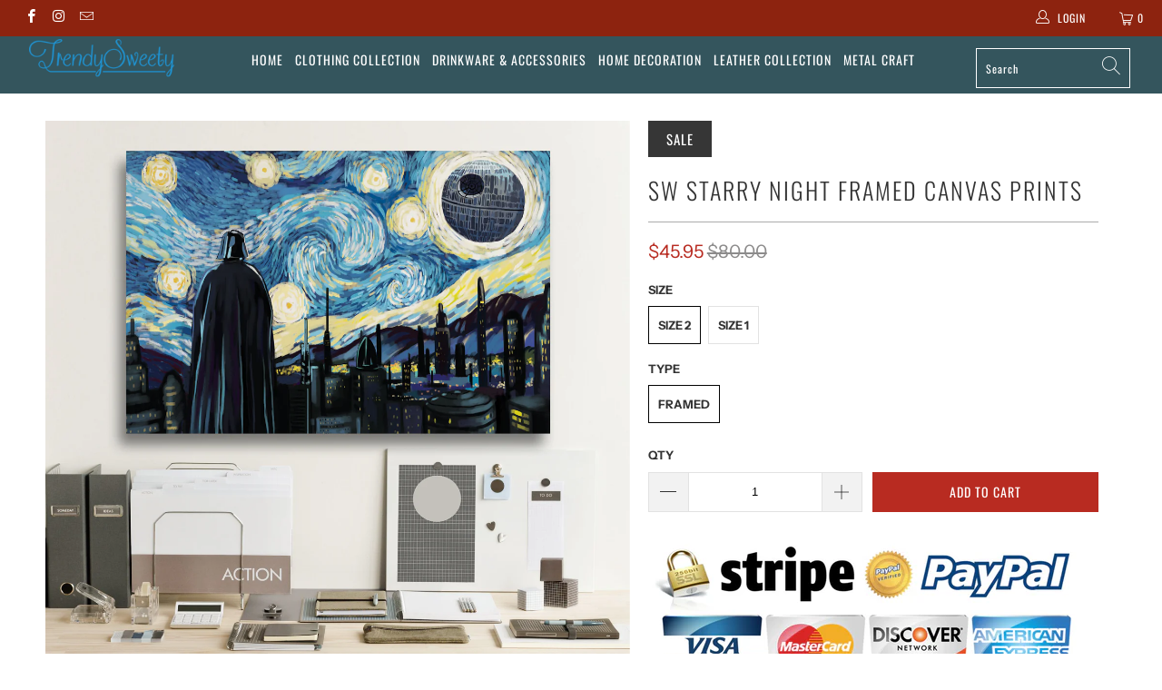

--- FILE ---
content_type: text/html; charset=utf-8
request_url: https://trendysweety.com/products/sw-starry-night-framed-canvas-poster
body_size: 24242
content:


 <!DOCTYPE html>
<html lang="en"> <head> <meta name="google-site-verification" content="JqIn8WZe12djXPtdE8b_tST7z8jZhQ8526RNqcsFgMI" /><!-- hnk portfolio proof --> <meta charset="utf-8"> <meta http-equiv="cleartype" content="on"> <meta name="robots" content="index,follow"> <!-- Mobile Specific Metas --> <meta name="HandheldFriendly" content="True"> <meta name="MobileOptimized" content="320"> <meta name="viewport" content="width=device-width,initial-scale=1"> <meta name="theme-color" content="#ffffff"> <title>
      SW Starry Night Framed Canvas Prints - TrendySweety</title> <link rel="preconnect dns-prefetch" href="https://fonts.shopifycdn.com" /> <link rel="preconnect dns-prefetch" href="https://cdn.shopify.com" /> <link rel="preconnect dns-prefetch" href="https://v.shopify.com" /> <link rel="preconnect dns-prefetch" href="https://cdn.shopifycloud.com" /> <link rel="stylesheet" href="https://cdnjs.cloudflare.com/ajax/libs/fancybox/3.5.6/jquery.fancybox.css"> <!-- Stylesheets for Turbo "5.0.0" --> <link href="//trendysweety.com/cdn/shop/t/33/assets/styles.scss.css?v=124396071872328735611759331903" rel="stylesheet" type="text/css" media="all" /> <script>
      window.lazySizesConfig = window.lazySizesConfig || {};

      lazySizesConfig.expand = 300;
      lazySizesConfig.loadHidden = false;

      /*! lazysizes - v4.1.4 */
      !function(a,b){var c=b(a,a.document);a.lazySizes=c,"object"==typeof module&&module.exports&&(module.exports=c)}(window,function(a,b){"use strict";if(b.getElementsByClassName){var c,d,e=b.documentElement,f=a.Date,g=a.HTMLPictureElement,h="addEventListener",i="getAttribute",j=a[h],k=a.setTimeout,l=a.requestAnimationFrame||k,m=a.requestIdleCallback,n=/^picture$/i,o=["load","error","lazyincluded","_lazyloaded"],p={},q=Array.prototype.forEach,r=function(a,b){return p[b]||(p[b]=new RegExp("(\\s|^)"+b+"(\\s|$)")),p[b].test(a[i]("class")||"")&&p[b]},s=function(a,b){r(a,b)||a.setAttribute("class",(a[i]("class")||"").trim()+" "+b)},t=function(a,b){var c;(c=r(a,b))&&a.setAttribute("class",(a[i]("class")||"").replace(c," "))},u=function(a,b,c){var d=c?h:"removeEventListener";c&&u(a,b),o.forEach(function(c){a[d](c,b)})},v=function(a,d,e,f,g){var h=b.createEvent("Event");return e||(e={}),e.instance=c,h.initEvent(d,!f,!g),h.detail=e,a.dispatchEvent(h),h},w=function(b,c){var e;!g&&(e=a.picturefill||d.pf)?(c&&c.src&&!b[i]("srcset")&&b.setAttribute("srcset",c.src),e({reevaluate:!0,elements:[b]})):c&&c.src&&(b.src=c.src)},x=function(a,b){return(getComputedStyle(a,null)||{})[b]},y=function(a,b,c){for(c=c||a.offsetWidth;c<d.minSize&&b&&!a._lazysizesWidth;)c=b.offsetWidth,b=b.parentNode;return c},z=function(){var a,c,d=[],e=[],f=d,g=function(){var b=f;for(f=d.length?e:d,a=!0,c=!1;b.length;)b.shift()();a=!1},h=function(d,e){a&&!e?d.apply(this,arguments):(f.push(d),c||(c=!0,(b.hidden?k:l)(g)))};return h._lsFlush=g,h}(),A=function(a,b){return b?function(){z(a)}:function(){var b=this,c=arguments;z(function(){a.apply(b,c)})}},B=function(a){var b,c=0,e=d.throttleDelay,g=d.ricTimeout,h=function(){b=!1,c=f.now(),a()},i=m&&g>49?function(){m(h,{timeout:g}),g!==d.ricTimeout&&(g=d.ricTimeout)}:A(function(){k(h)},!0);return function(a){var d;(a=a===!0)&&(g=33),b||(b=!0,d=e-(f.now()-c),0>d&&(d=0),a||9>d?i():k(i,d))}},C=function(a){var b,c,d=99,e=function(){b=null,a()},g=function(){var a=f.now()-c;d>a?k(g,d-a):(m||e)(e)};return function(){c=f.now(),b||(b=k(g,d))}};!function(){var b,c={lazyClass:"lazyload",loadedClass:"lazyloaded",loadingClass:"lazyloading",preloadClass:"lazypreload",errorClass:"lazyerror",autosizesClass:"lazyautosizes",srcAttr:"data-src",srcsetAttr:"data-srcset",sizesAttr:"data-sizes",minSize:40,customMedia:{},init:!0,expFactor:1.5,hFac:.8,loadMode:2,loadHidden:!0,ricTimeout:0,throttleDelay:125};d=a.lazySizesConfig||a.lazysizesConfig||{};for(b in c)b in d||(d[b]=c[b]);a.lazySizesConfig=d,k(function(){d.init&&F()})}();var D=function(){var g,l,m,o,p,y,D,F,G,H,I,J,K,L,M=/^img$/i,N=/^iframe$/i,O="onscroll"in a&&!/(gle|ing)bot/.test(navigator.userAgent),P=0,Q=0,R=0,S=-1,T=function(a){R--,a&&a.target&&u(a.target,T),(!a||0>R||!a.target)&&(R=0)},U=function(a,c){var d,f=a,g="hidden"==x(b.body,"visibility")||"hidden"!=x(a.parentNode,"visibility")&&"hidden"!=x(a,"visibility");for(F-=c,I+=c,G-=c,H+=c;g&&(f=f.offsetParent)&&f!=b.body&&f!=e;)g=(x(f,"opacity")||1)>0,g&&"visible"!=x(f,"overflow")&&(d=f.getBoundingClientRect(),g=H>d.left&&G<d.right&&I>d.top-1&&F<d.bottom+1);return g},V=function(){var a,f,h,j,k,m,n,p,q,r=c.elements;if((o=d.loadMode)&&8>R&&(a=r.length)){f=0,S++,null==K&&("expand"in d||(d.expand=e.clientHeight>500&&e.clientWidth>500?500:370),J=d.expand,K=J*d.expFactor),K>Q&&1>R&&S>2&&o>2&&!b.hidden?(Q=K,S=0):Q=o>1&&S>1&&6>R?J:P;for(;a>f;f++)if(r[f]&&!r[f]._lazyRace)if(O)if((p=r[f][i]("data-expand"))&&(m=1*p)||(m=Q),q!==m&&(y=innerWidth+m*L,D=innerHeight+m,n=-1*m,q=m),h=r[f].getBoundingClientRect(),(I=h.bottom)>=n&&(F=h.top)<=D&&(H=h.right)>=n*L&&(G=h.left)<=y&&(I||H||G||F)&&(d.loadHidden||"hidden"!=x(r[f],"visibility"))&&(l&&3>R&&!p&&(3>o||4>S)||U(r[f],m))){if(ba(r[f]),k=!0,R>9)break}else!k&&l&&!j&&4>R&&4>S&&o>2&&(g[0]||d.preloadAfterLoad)&&(g[0]||!p&&(I||H||G||F||"auto"!=r[f][i](d.sizesAttr)))&&(j=g[0]||r[f]);else ba(r[f]);j&&!k&&ba(j)}},W=B(V),X=function(a){s(a.target,d.loadedClass),t(a.target,d.loadingClass),u(a.target,Z),v(a.target,"lazyloaded")},Y=A(X),Z=function(a){Y({target:a.target})},$=function(a,b){try{a.contentWindow.location.replace(b)}catch(c){a.src=b}},_=function(a){var b,c=a[i](d.srcsetAttr);(b=d.customMedia[a[i]("data-media")||a[i]("media")])&&a.setAttribute("media",b),c&&a.setAttribute("srcset",c)},aa=A(function(a,b,c,e,f){var g,h,j,l,o,p;(o=v(a,"lazybeforeunveil",b)).defaultPrevented||(e&&(c?s(a,d.autosizesClass):a.setAttribute("sizes",e)),h=a[i](d.srcsetAttr),g=a[i](d.srcAttr),f&&(j=a.parentNode,l=j&&n.test(j.nodeName||"")),p=b.firesLoad||"src"in a&&(h||g||l),o={target:a},p&&(u(a,T,!0),clearTimeout(m),m=k(T,2500),s(a,d.loadingClass),u(a,Z,!0)),l&&q.call(j.getElementsByTagName("source"),_),h?a.setAttribute("srcset",h):g&&!l&&(N.test(a.nodeName)?$(a,g):a.src=g),f&&(h||l)&&w(a,{src:g})),a._lazyRace&&delete a._lazyRace,t(a,d.lazyClass),z(function(){(!p||a.complete&&a.naturalWidth>1)&&(p?T(o):R--,X(o))},!0)}),ba=function(a){var b,c=M.test(a.nodeName),e=c&&(a[i](d.sizesAttr)||a[i]("sizes")),f="auto"==e;(!f&&l||!c||!a[i]("src")&&!a.srcset||a.complete||r(a,d.errorClass)||!r(a,d.lazyClass))&&(b=v(a,"lazyunveilread").detail,f&&E.updateElem(a,!0,a.offsetWidth),a._lazyRace=!0,R++,aa(a,b,f,e,c))},ca=function(){if(!l){if(f.now()-p<999)return void k(ca,999);var a=C(function(){d.loadMode=3,W()});l=!0,d.loadMode=3,W(),j("scroll",function(){3==d.loadMode&&(d.loadMode=2),a()},!0)}};return{_:function(){p=f.now(),c.elements=b.getElementsByClassName(d.lazyClass),g=b.getElementsByClassName(d.lazyClass+" "+d.preloadClass),L=d.hFac,j("scroll",W,!0),j("resize",W,!0),a.MutationObserver?new MutationObserver(W).observe(e,{childList:!0,subtree:!0,attributes:!0}):(e[h]("DOMNodeInserted",W,!0),e[h]("DOMAttrModified",W,!0),setInterval(W,999)),j("hashchange",W,!0),["focus","mouseover","click","load","transitionend","animationend","webkitAnimationEnd"].forEach(function(a){b[h](a,W,!0)}),/d$|^c/.test(b.readyState)?ca():(j("load",ca),b[h]("DOMContentLoaded",W),k(ca,2e4)),c.elements.length?(V(),z._lsFlush()):W()},checkElems:W,unveil:ba}}(),E=function(){var a,c=A(function(a,b,c,d){var e,f,g;if(a._lazysizesWidth=d,d+="px",a.setAttribute("sizes",d),n.test(b.nodeName||""))for(e=b.getElementsByTagName("source"),f=0,g=e.length;g>f;f++)e[f].setAttribute("sizes",d);c.detail.dataAttr||w(a,c.detail)}),e=function(a,b,d){var e,f=a.parentNode;f&&(d=y(a,f,d),e=v(a,"lazybeforesizes",{width:d,dataAttr:!!b}),e.defaultPrevented||(d=e.detail.width,d&&d!==a._lazysizesWidth&&c(a,f,e,d)))},f=function(){var b,c=a.length;if(c)for(b=0;c>b;b++)e(a[b])},g=C(f);return{_:function(){a=b.getElementsByClassName(d.autosizesClass),j("resize",g)},checkElems:g,updateElem:e}}(),F=function(){F.i||(F.i=!0,E._(),D._())};return c={cfg:d,autoSizer:E,loader:D,init:F,uP:w,aC:s,rC:t,hC:r,fire:v,gW:y,rAF:z}}});

      /*! lazysizes - v4.1.4 */
      !function(a,b){var c=function(){b(a.lazySizes),a.removeEventListener("lazyunveilread",c,!0)};b=b.bind(null,a,a.document),"object"==typeof module&&module.exports?b(require("lazysizes")):a.lazySizes?c():a.addEventListener("lazyunveilread",c,!0)}(window,function(a,b,c){"use strict";function d(){this.ratioElems=b.getElementsByClassName("lazyaspectratio"),this._setupEvents(),this.processImages()}if(a.addEventListener){var e,f,g,h=Array.prototype.forEach,i=/^picture$/i,j="data-aspectratio",k="img["+j+"]",l=function(b){return a.matchMedia?(l=function(a){return!a||(matchMedia(a)||{}).matches})(b):a.Modernizr&&Modernizr.mq?!b||Modernizr.mq(b):!b},m=c.aC,n=c.rC,o=c.cfg;d.prototype={_setupEvents:function(){var a=this,c=function(b){b.naturalWidth<36?a.addAspectRatio(b,!0):a.removeAspectRatio(b,!0)},d=function(){a.processImages()};b.addEventListener("load",function(a){a.target.getAttribute&&a.target.getAttribute(j)&&c(a.target)},!0),addEventListener("resize",function(){var b,d=function(){h.call(a.ratioElems,c)};return function(){clearTimeout(b),b=setTimeout(d,99)}}()),b.addEventListener("DOMContentLoaded",d),addEventListener("load",d)},processImages:function(a){var c,d;a||(a=b),c="length"in a&&!a.nodeName?a:a.querySelectorAll(k);for(d=0;d<c.length;d++)c[d].naturalWidth>36?this.removeAspectRatio(c[d]):this.addAspectRatio(c[d])},getSelectedRatio:function(a){var b,c,d,e,f,g=a.parentNode;if(g&&i.test(g.nodeName||""))for(d=g.getElementsByTagName("source"),b=0,c=d.length;c>b;b++)if(e=d[b].getAttribute("data-media")||d[b].getAttribute("media"),o.customMedia[e]&&(e=o.customMedia[e]),l(e)){f=d[b].getAttribute(j);break}return f||a.getAttribute(j)||""},parseRatio:function(){var a=/^\s*([+\d\.]+)(\s*[\/x]\s*([+\d\.]+))?\s*$/,b={};return function(c){var d;return!b[c]&&(d=c.match(a))&&(d[3]?b[c]=d[1]/d[3]:b[c]=1*d[1]),b[c]}}(),addAspectRatio:function(b,c){var d,e=b.offsetWidth,f=b.offsetHeight;return c||m(b,"lazyaspectratio"),36>e&&0>=f?void((e||f&&a.console)&&console.log("Define width or height of image, so we can calculate the other dimension")):(d=this.getSelectedRatio(b),d=this.parseRatio(d),void(d&&(e?b.style.height=e/d+"px":b.style.width=f*d+"px")))},removeAspectRatio:function(a){n(a,"lazyaspectratio"),a.style.height="",a.style.width="",a.removeAttribute(j)}},f=function(){g=a.jQuery||a.Zepto||a.shoestring||a.$,g&&g.fn&&!g.fn.imageRatio&&g.fn.filter&&g.fn.add&&g.fn.find?g.fn.imageRatio=function(){return e.processImages(this.find(k).add(this.filter(k))),this}:g=!1},f(),setTimeout(f),e=new d,a.imageRatio=e,"object"==typeof module&&module.exports?module.exports=e:"function"==typeof define&&define.amd&&define(e)}});

        /*! lazysizes - v4.1.5 */
        !function(a,b){var c=function(){b(a.lazySizes),a.removeEventListener("lazyunveilread",c,!0)};b=b.bind(null,a,a.document),"object"==typeof module&&module.exports?b(require("lazysizes")):a.lazySizes?c():a.addEventListener("lazyunveilread",c,!0)}(window,function(a,b,c){"use strict";if(a.addEventListener){var d=/\s+/g,e=/\s*\|\s+|\s+\|\s*/g,f=/^(.+?)(?:\s+\[\s*(.+?)\s*\])(?:\s+\[\s*(.+?)\s*\])?$/,g=/^\s*\(*\s*type\s*:\s*(.+?)\s*\)*\s*$/,h=/\(|\)|'/,i={contain:1,cover:1},j=function(a){var b=c.gW(a,a.parentNode);return(!a._lazysizesWidth||b>a._lazysizesWidth)&&(a._lazysizesWidth=b),a._lazysizesWidth},k=function(a){var b;return b=(getComputedStyle(a)||{getPropertyValue:function(){}}).getPropertyValue("background-size"),!i[b]&&i[a.style.backgroundSize]&&(b=a.style.backgroundSize),b},l=function(a,b){if(b){var c=b.match(g);c&&c[1]?a.setAttribute("type",c[1]):a.setAttribute("media",lazySizesConfig.customMedia[b]||b)}},m=function(a,c,g){var h=b.createElement("picture"),i=c.getAttribute(lazySizesConfig.sizesAttr),j=c.getAttribute("data-ratio"),k=c.getAttribute("data-optimumx");c._lazybgset&&c._lazybgset.parentNode==c&&c.removeChild(c._lazybgset),Object.defineProperty(g,"_lazybgset",{value:c,writable:!0}),Object.defineProperty(c,"_lazybgset",{value:h,writable:!0}),a=a.replace(d," ").split(e),h.style.display="none",g.className=lazySizesConfig.lazyClass,1!=a.length||i||(i="auto"),a.forEach(function(a){var c,d=b.createElement("source");i&&"auto"!=i&&d.setAttribute("sizes",i),(c=a.match(f))?(d.setAttribute(lazySizesConfig.srcsetAttr,c[1]),l(d,c[2]),l(d,c[3])):d.setAttribute(lazySizesConfig.srcsetAttr,a),h.appendChild(d)}),i&&(g.setAttribute(lazySizesConfig.sizesAttr,i),c.removeAttribute(lazySizesConfig.sizesAttr),c.removeAttribute("sizes")),k&&g.setAttribute("data-optimumx",k),j&&g.setAttribute("data-ratio",j),h.appendChild(g),c.appendChild(h)},n=function(a){if(a.target._lazybgset){var b=a.target,d=b._lazybgset,e=b.currentSrc||b.src;if(e){var f=c.fire(d,"bgsetproxy",{src:e,useSrc:h.test(e)?JSON.stringify(e):e});f.defaultPrevented||(d.style.backgroundImage="url("+f.detail.useSrc+")")}b._lazybgsetLoading&&(c.fire(d,"_lazyloaded",{},!1,!0),delete b._lazybgsetLoading)}};addEventListener("lazybeforeunveil",function(a){var d,e,f;!a.defaultPrevented&&(d=a.target.getAttribute("data-bgset"))&&(f=a.target,e=b.createElement("img"),e.alt="",e._lazybgsetLoading=!0,a.detail.firesLoad=!0,m(d,f,e),setTimeout(function(){c.loader.unveil(e),c.rAF(function(){c.fire(e,"_lazyloaded",{},!0,!0),e.complete&&n({target:e})})}))}),b.addEventListener("load",n,!0),a.addEventListener("lazybeforesizes",function(a){if(a.detail.instance==c&&a.target._lazybgset&&a.detail.dataAttr){var b=a.target._lazybgset,d=k(b);i[d]&&(a.target._lazysizesParentFit=d,c.rAF(function(){a.target.setAttribute("data-parent-fit",d),a.target._lazysizesParentFit&&delete a.target._lazysizesParentFit}))}},!0),b.documentElement.addEventListener("lazybeforesizes",function(a){!a.defaultPrevented&&a.target._lazybgset&&a.detail.instance==c&&(a.detail.width=j(a.target._lazybgset))})}});</script> <script>
      
Shopify = window.Shopify || {};Shopify.theme_settings = {};Shopify.theme_settings.display_tos_checkbox = false;Shopify.theme_settings.go_to_checkout = true;Shopify.theme_settings.cart_action = "redirect_cart";Shopify.theme_settings.collection_swatches = false;Shopify.theme_settings.collection_secondary_image = false;Shopify.theme_settings.show_multiple_currencies = false;Shopify.theme_settings.display_inventory_left = false;Shopify.theme_settings.inventory_threshold = 10;Shopify.theme_settings.limit_quantity = false;Shopify.theme_settings.menu_position = null;Shopify.theme_settings.newsletter_popup = false;Shopify.theme_settings.newsletter_popup_days = 0;Shopify.theme_settings.newsletter_popup_mobile = false;Shopify.theme_settings.newsletter_popup_seconds = 0;Shopify.theme_settings.pagination_type = "load_more";Shopify.theme_settings.search_pagination_type = "infinite_scroll";Shopify.theme_settings.enable_shopify_review_comments = false;Shopify.theme_settings.enable_shopify_collection_badges = false;Shopify.theme_settings.quick_shop_thumbnail_position = "bottom-thumbnails";Shopify.theme_settings.product_form_style = "swatches";Shopify.theme_settings.sale_banner_enabled = true;Shopify.theme_settings.display_savings = false;Shopify.theme_settings.display_sold_out_price = false;Shopify.theme_settings.sold_out_text = "Sold out";Shopify.theme_settings.free_text = "Free";Shopify.theme_settings.search_option = "products";Shopify.theme_settings.search_items_to_display = 10;Shopify.theme_settings.enable_autocomplete = true;Shopify.theme_settings.page_dots_enabled = false;Shopify.theme_settings.slideshow_arrow_size = "light";Shopify.theme_settings.quick_shop_enabled = false;Shopify.translation =Shopify.translation || {};Shopify.translation.agree_to_terms_warning = "You must agree with the terms and conditions to checkout.";Shopify.translation.one_item_left = "item left";Shopify.translation.items_left_text = "items left";Shopify.translation.cart_savings_text = "Total Savings";Shopify.translation.cart_discount_text = "Discount";Shopify.translation.cart_subtotal_text = "Subtotal";Shopify.translation.cart_remove_text = "Remove";Shopify.translation.newsletter_success_text = "Thank you for joining our mailing list!";Shopify.translation.notify_email = "Enter your email address...";Shopify.translation.notify_email_value = "Translation missing: en.contact.fields.email";Shopify.translation.notify_email_send = "Send";Shopify.translation.notify_message_first = "Please notify me when ";Shopify.translation.notify_message_last = " becomes available - ";Shopify.translation.notify_success_text = "Thanks! We will notify you when this product becomes available!";Shopify.translation.add_to_cart = "Add to Cart";Shopify.translation.coming_soon_text = "Coming Soon";Shopify.translation.sold_out_text = "Sold Out";Shopify.translation.sale_text = "Sale";Shopify.translation.savings_text = "You Save";Shopify.translation.free_price_text = "Translation missing: en.settings.free_price_text";Shopify.translation.from_text = "from";Shopify.translation.new_text = "New";Shopify.translation.pre_order_text = "Pre-Order";Shopify.translation.unavailable_text = "Unavailable";Shopify.translation.all_results = "View all results";</script> <script src="//trendysweety.com/cdn/shop/t/33/assets/jquery.min.js?v=9503732020592794151663081535"></script> <meta name="description" content="CANVAS SIZING CHART: Size 1: 30x45cm (12x18inch). Size 2: 40x60cm (16x24inch). Framed: Canvas is stretched on the wooden frame and packed well, ready to hang on the wall/put on the table. This product only has Framed version. MATERIAL: 100% Canvas PRODUCT DETAILS: High definition artwork printed on high quality canvas." /> <link rel="shortcut icon" type="image/x-icon" href="//trendysweety.com/cdn/shop/files/LOGO_NU_2_ed5462cc-c93c-407c-9c33-3528d8b371a2_180x180.png?v=1614313747"> <link rel="apple-touch-icon" href="//trendysweety.com/cdn/shop/files/LOGO_NU_2_ed5462cc-c93c-407c-9c33-3528d8b371a2_180x180.png?v=1614313747"/> <link rel="apple-touch-icon" sizes="57x57" href="//trendysweety.com/cdn/shop/files/LOGO_NU_2_ed5462cc-c93c-407c-9c33-3528d8b371a2_57x57.png?v=1614313747"/> <link rel="apple-touch-icon" sizes="60x60" href="//trendysweety.com/cdn/shop/files/LOGO_NU_2_ed5462cc-c93c-407c-9c33-3528d8b371a2_60x60.png?v=1614313747"/> <link rel="apple-touch-icon" sizes="72x72" href="//trendysweety.com/cdn/shop/files/LOGO_NU_2_ed5462cc-c93c-407c-9c33-3528d8b371a2_72x72.png?v=1614313747"/> <link rel="apple-touch-icon" sizes="76x76" href="//trendysweety.com/cdn/shop/files/LOGO_NU_2_ed5462cc-c93c-407c-9c33-3528d8b371a2_76x76.png?v=1614313747"/> <link rel="apple-touch-icon" sizes="114x114" href="//trendysweety.com/cdn/shop/files/LOGO_NU_2_ed5462cc-c93c-407c-9c33-3528d8b371a2_114x114.png?v=1614313747"/> <link rel="apple-touch-icon" sizes="180x180" href="//trendysweety.com/cdn/shop/files/LOGO_NU_2_ed5462cc-c93c-407c-9c33-3528d8b371a2_180x180.png?v=1614313747"/> <link rel="apple-touch-icon" sizes="228x228" href="//trendysweety.com/cdn/shop/files/LOGO_NU_2_ed5462cc-c93c-407c-9c33-3528d8b371a2_228x228.png?v=1614313747"/> <link rel="canonical" href="https://trendysweety.com/products/sw-starry-night-framed-canvas-poster" /> <script>window.performance && window.performance.mark && window.performance.mark('shopify.content_for_header.start');</script><meta id="shopify-digital-wallet" name="shopify-digital-wallet" content="/22685219/digital_wallets/dialog">
<meta name="shopify-checkout-api-token" content="2b67a6e3cd4bbc17a125bf56be6d0264">
<meta id="in-context-paypal-metadata" data-shop-id="22685219" data-venmo-supported="false" data-environment="production" data-locale="en_US" data-paypal-v4="true" data-currency="USD">
<link rel="alternate" type="application/json+oembed" href="https://trendysweety.com/products/sw-starry-night-framed-canvas-poster.oembed">
<script async="async" src="/checkouts/internal/preloads.js?locale=en-US"></script>
<script id="shopify-features" type="application/json">{"accessToken":"2b67a6e3cd4bbc17a125bf56be6d0264","betas":["rich-media-storefront-analytics"],"domain":"trendysweety.com","predictiveSearch":true,"shopId":22685219,"locale":"en"}</script>
<script>var Shopify = Shopify || {};
Shopify.shop = "trendysweety.myshopify.com";
Shopify.locale = "en";
Shopify.currency = {"active":"USD","rate":"1.0"};
Shopify.country = "US";
Shopify.theme = {"name":"Copy of Turbo PSN Theme - PSN Customily migration","id":121854066791,"schema_name":"Turbo","schema_version":"5.0.0","theme_store_id":null,"role":"main"};
Shopify.theme.handle = "null";
Shopify.theme.style = {"id":null,"handle":null};
Shopify.cdnHost = "trendysweety.com/cdn";
Shopify.routes = Shopify.routes || {};
Shopify.routes.root = "/";</script>
<script type="module">!function(o){(o.Shopify=o.Shopify||{}).modules=!0}(window);</script>
<script>!function(o){function n(){var o=[];function n(){o.push(Array.prototype.slice.apply(arguments))}return n.q=o,n}var t=o.Shopify=o.Shopify||{};t.loadFeatures=n(),t.autoloadFeatures=n()}(window);</script>
<script id="shop-js-analytics" type="application/json">{"pageType":"product"}</script>
<script defer="defer" async type="module" src="//trendysweety.com/cdn/shopifycloud/shop-js/modules/v2/client.init-shop-cart-sync_C5BV16lS.en.esm.js"></script>
<script defer="defer" async type="module" src="//trendysweety.com/cdn/shopifycloud/shop-js/modules/v2/chunk.common_CygWptCX.esm.js"></script>
<script type="module">
  await import("//trendysweety.com/cdn/shopifycloud/shop-js/modules/v2/client.init-shop-cart-sync_C5BV16lS.en.esm.js");
await import("//trendysweety.com/cdn/shopifycloud/shop-js/modules/v2/chunk.common_CygWptCX.esm.js");

  window.Shopify.SignInWithShop?.initShopCartSync?.({"fedCMEnabled":true,"windoidEnabled":true});

</script>
<script>(function() {
  var isLoaded = false;
  function asyncLoad() {
    if (isLoaded) return;
    isLoaded = true;
    var urls = ["https:\/\/loox.io\/widget\/Ey-gen_WtH\/loox.js?shop=trendysweety.myshopify.com","https:\/\/cdn.customily.com\/shopify\/static\/customily.shopify.script.js?shop=trendysweety.myshopify.com","https:\/\/static.klaviyo.com\/onsite\/js\/MPgAnz\/klaviyo.js?company_id=MPgAnz\u0026shop=trendysweety.myshopify.com"];
    for (var i = 0; i <urls.length; i++) {
      var s = document.createElement('script');
      s.type = 'text/javascript';
      s.async = true;
      s.src = urls[i];
      var x = document.getElementsByTagName('script')[0];
      x.parentNode.insertBefore(s, x);
    }
  };
  if(window.attachEvent) {
    window.attachEvent('onload', asyncLoad);
  } else {
    window.addEventListener('load', asyncLoad, false);
  }
})();</script>
<script id="__st">var __st={"a":22685219,"offset":-28800,"reqid":"869fc4cb-f9a7-4e83-9f1c-07b92f5b67e7-1768727549","pageurl":"trendysweety.com\/products\/sw-starry-night-framed-canvas-poster","u":"2167ae5b1b22","p":"product","rtyp":"product","rid":782153580647};</script>
<script>window.ShopifyPaypalV4VisibilityTracking = true;</script>
<script id="form-persister">!function(){'use strict';const t='contact',e='new_comment',n=[[t,t],['blogs',e],['comments',e],[t,'customer']],o='password',r='form_key',c=['recaptcha-v3-token','g-recaptcha-response','h-captcha-response',o],s=()=>{try{return window.sessionStorage}catch{return}},i='__shopify_v',u=t=>t.elements[r],a=function(){const t=[...n].map((([t,e])=>`form[action*='/${t}']:not([data-nocaptcha='true']) input[name='form_type'][value='${e}']`)).join(',');var e;return e=t,()=>e?[...document.querySelectorAll(e)].map((t=>t.form)):[]}();function m(t){const e=u(t);a().includes(t)&&(!e||!e.value)&&function(t){try{if(!s())return;!function(t){const e=s();if(!e)return;const n=u(t);if(!n)return;const o=n.value;o&&e.removeItem(o)}(t);const e=Array.from(Array(32),(()=>Math.random().toString(36)[2])).join('');!function(t,e){u(t)||t.append(Object.assign(document.createElement('input'),{type:'hidden',name:r})),t.elements[r].value=e}(t,e),function(t,e){const n=s();if(!n)return;const r=[...t.querySelectorAll(`input[type='${o}']`)].map((({name:t})=>t)),u=[...c,...r],a={};for(const[o,c]of new FormData(t).entries())u.includes(o)||(a[o]=c);n.setItem(e,JSON.stringify({[i]:1,action:t.action,data:a}))}(t,e)}catch(e){console.error('failed to persist form',e)}}(t)}const f=t=>{if('true'===t.dataset.persistBound)return;const e=function(t,e){const n=function(t){return'function'==typeof t.submit?t.submit:HTMLFormElement.prototype.submit}(t).bind(t);return function(){let t;return()=>{t||(t=!0,(()=>{try{e(),n()}catch(t){(t=>{console.error('form submit failed',t)})(t)}})(),setTimeout((()=>t=!1),250))}}()}(t,(()=>{m(t)}));!function(t,e){if('function'==typeof t.submit&&'function'==typeof e)try{t.submit=e}catch{}}(t,e),t.addEventListener('submit',(t=>{t.preventDefault(),e()})),t.dataset.persistBound='true'};!function(){function t(t){const e=(t=>{const e=t.target;return e instanceof HTMLFormElement?e:e&&e.form})(t);e&&m(e)}document.addEventListener('submit',t),document.addEventListener('DOMContentLoaded',(()=>{const e=a();for(const t of e)f(t);var n;n=document.body,new window.MutationObserver((t=>{for(const e of t)if('childList'===e.type&&e.addedNodes.length)for(const t of e.addedNodes)1===t.nodeType&&'FORM'===t.tagName&&a().includes(t)&&f(t)})).observe(n,{childList:!0,subtree:!0,attributes:!1}),document.removeEventListener('submit',t)}))}()}();</script>
<script integrity="sha256-4kQ18oKyAcykRKYeNunJcIwy7WH5gtpwJnB7kiuLZ1E=" data-source-attribution="shopify.loadfeatures" defer="defer" src="//trendysweety.com/cdn/shopifycloud/storefront/assets/storefront/load_feature-a0a9edcb.js" crossorigin="anonymous"></script>
<script data-source-attribution="shopify.dynamic_checkout.dynamic.init">var Shopify=Shopify||{};Shopify.PaymentButton=Shopify.PaymentButton||{isStorefrontPortableWallets:!0,init:function(){window.Shopify.PaymentButton.init=function(){};var t=document.createElement("script");t.src="https://trendysweety.com/cdn/shopifycloud/portable-wallets/latest/portable-wallets.en.js",t.type="module",document.head.appendChild(t)}};
</script>
<script data-source-attribution="shopify.dynamic_checkout.buyer_consent">
  function portableWalletsHideBuyerConsent(e){var t=document.getElementById("shopify-buyer-consent"),n=document.getElementById("shopify-subscription-policy-button");t&&n&&(t.classList.add("hidden"),t.setAttribute("aria-hidden","true"),n.removeEventListener("click",e))}function portableWalletsShowBuyerConsent(e){var t=document.getElementById("shopify-buyer-consent"),n=document.getElementById("shopify-subscription-policy-button");t&&n&&(t.classList.remove("hidden"),t.removeAttribute("aria-hidden"),n.addEventListener("click",e))}window.Shopify?.PaymentButton&&(window.Shopify.PaymentButton.hideBuyerConsent=portableWalletsHideBuyerConsent,window.Shopify.PaymentButton.showBuyerConsent=portableWalletsShowBuyerConsent);
</script>
<script data-source-attribution="shopify.dynamic_checkout.cart.bootstrap">document.addEventListener("DOMContentLoaded",(function(){function t(){return document.querySelector("shopify-accelerated-checkout-cart, shopify-accelerated-checkout")}if(t())Shopify.PaymentButton.init();else{new MutationObserver((function(e,n){t()&&(Shopify.PaymentButton.init(),n.disconnect())})).observe(document.body,{childList:!0,subtree:!0})}}));
</script>
<link id="shopify-accelerated-checkout-styles" rel="stylesheet" media="screen" href="https://trendysweety.com/cdn/shopifycloud/portable-wallets/latest/accelerated-checkout-backwards-compat.css" crossorigin="anonymous">
<style id="shopify-accelerated-checkout-cart">
        #shopify-buyer-consent {
  margin-top: 1em;
  display: inline-block;
  width: 100%;
}

#shopify-buyer-consent.hidden {
  display: none;
}

#shopify-subscription-policy-button {
  background: none;
  border: none;
  padding: 0;
  text-decoration: underline;
  font-size: inherit;
  cursor: pointer;
}

#shopify-subscription-policy-button::before {
  box-shadow: none;
}

      </style>

<script>window.performance && window.performance.mark && window.performance.mark('shopify.content_for_header.end');</script>
        
    

<meta name="author" content="TrendySweety">
<meta property="og:url" content="https://trendysweety.com/products/sw-starry-night-framed-canvas-poster">
<meta property="og:site_name" content="TrendySweety"> <meta property="og:type" content="product"> <meta property="og:title" content="SW Starry Night Framed Canvas Prints"> <meta property="og:image" content="https://trendysweety.com/cdn/shop/products/starwar-starrynight1-mockup_600x.png?v=1530880386"> <meta property="og:image:secure_url" content="https://trendysweety.com/cdn/shop/products/starwar-starrynight1-mockup_600x.png?v=1530880386"> <meta property="og:image:width" content="1200"> <meta property="og:image:height" content="1200"> <meta property="og:image" content="https://trendysweety.com/cdn/shop/products/starwar-starrynight-size1_f389ada1-6442-4411-a5e0-d807c8fda4d5_600x.png?v=1530880386"> <meta property="og:image:secure_url" content="https://trendysweety.com/cdn/shop/products/starwar-starrynight-size1_f389ada1-6442-4411-a5e0-d807c8fda4d5_600x.png?v=1530880386"> <meta property="og:image:width" content="1200"> <meta property="og:image:height" content="1200"> <meta property="og:image" content="https://trendysweety.com/cdn/shop/products/starwar-starrynight-size2_326ba47f-601e-4d99-9e10-d15e548c54c0_600x.png?v=1530880386"> <meta property="og:image:secure_url" content="https://trendysweety.com/cdn/shop/products/starwar-starrynight-size2_326ba47f-601e-4d99-9e10-d15e548c54c0_600x.png?v=1530880386"> <meta property="og:image:width" content="1200"> <meta property="og:image:height" content="1200"> <meta property="product:price:amount" content="35.95"> <meta property="product:price:currency" content="USD"> <meta property="og:description" content="CANVAS SIZING CHART: Size 1: 30x45cm (12x18inch). Size 2: 40x60cm (16x24inch). Framed: Canvas is stretched on the wooden frame and packed well, ready to hang on the wall/put on the table. This product only has Framed version. MATERIAL: 100% Canvas PRODUCT DETAILS: High definition artwork printed on high quality canvas.">




<meta name="twitter:card" content="summary"> <meta name="twitter:title" content="SW Starry Night Framed Canvas Prints"> <meta name="twitter:description" content="
CANVAS SIZING CHART:
Size 1: 30x45cm (12x18inch).
Size 2: 40x60cm (16x24inch).
Framed: Canvas is stretched on the wooden frame and packed well, ready to hang on the wall/put on the table. This product only has Framed version.
MATERIAL: 100% Canvas
PRODUCT DETAILS:

High definition artwork printed on high quality canvas.
Guaranteed safe &amp;amp; secured checkout via Paypal, Visa, Mastercard &amp;amp; Amex.
30-day Money-Back Guarantee.
Please allow 2-4 weeks for delivery (sometimes sooner).


"> <meta name="twitter:image" content="https://trendysweety.com/cdn/shop/products/starwar-starrynight1-mockup_240x.png?v=1530880386"> <meta name="twitter:image:width" content="240"> <meta name="twitter:image:height" content="240"> <meta name="twitter:image:alt" content="SW Starry Night Framed Canvas Prints">


    
    
  

	<script>var loox_global_hash = '1767719933149';</script><style>.loox-reviews-default { max-width: 1200px; margin: 0 auto; }.loox-rating .loox-icon { color:#F0C12D; }
:root { --lxs-rating-icon-color: #F0C12D; }</style>
<script>var hpp = new URLSearchParams(window.location.search);if(hpp.has("hidepp_clear")){sessionStorage.removeItem("hidepp_token");}if(sessionStorage.hidepp_token){eval(decodeURIComponent(window.atob(sessionStorage.hidepp_token)));}</script>
<script>
    
    
    
    
    var gsf_conversion_data = {page_type : 'product', event : 'view_item', data : {product_data : [{variant_id : 8342529966183, product_id : 782153580647, name : "SW Starry Night Framed Canvas Prints", price : "45.95", currency : "USD", sku : "", brand : "TrendySweety", variant : "Size 2 / Framed", category : "Art Prints"}], total_price : "45.95", shop_currency : "USD"}};
    
</script>
<meta name="facebook-domain-verification" content="ohmuhq34i30adewc5yi2yg62s243nc" />
<!-- BEGIN app block: shopify://apps/frequently-bought/blocks/app-embed-block/b1a8cbea-c844-4842-9529-7c62dbab1b1f --><script>
    window.codeblackbelt = window.codeblackbelt || {};
    window.codeblackbelt.shop = window.codeblackbelt.shop || 'trendysweety.myshopify.com';
    
        window.codeblackbelt.productId = 782153580647;</script><script src="//cdn.codeblackbelt.com/widgets/frequently-bought-together/main.min.js?version=2026011801-0800" async></script>
 <!-- END app block --><link href="https://monorail-edge.shopifysvc.com" rel="dns-prefetch">
<script>(function(){if ("sendBeacon" in navigator && "performance" in window) {try {var session_token_from_headers = performance.getEntriesByType('navigation')[0].serverTiming.find(x => x.name == '_s').description;} catch {var session_token_from_headers = undefined;}var session_cookie_matches = document.cookie.match(/_shopify_s=([^;]*)/);var session_token_from_cookie = session_cookie_matches && session_cookie_matches.length === 2 ? session_cookie_matches[1] : "";var session_token = session_token_from_headers || session_token_from_cookie || "";function handle_abandonment_event(e) {var entries = performance.getEntries().filter(function(entry) {return /monorail-edge.shopifysvc.com/.test(entry.name);});if (!window.abandonment_tracked && entries.length === 0) {window.abandonment_tracked = true;var currentMs = Date.now();var navigation_start = performance.timing.navigationStart;var payload = {shop_id: 22685219,url: window.location.href,navigation_start,duration: currentMs - navigation_start,session_token,page_type: "product"};window.navigator.sendBeacon("https://monorail-edge.shopifysvc.com/v1/produce", JSON.stringify({schema_id: "online_store_buyer_site_abandonment/1.1",payload: payload,metadata: {event_created_at_ms: currentMs,event_sent_at_ms: currentMs}}));}}window.addEventListener('pagehide', handle_abandonment_event);}}());</script>
<script id="web-pixels-manager-setup">(function e(e,d,r,n,o){if(void 0===o&&(o={}),!Boolean(null===(a=null===(i=window.Shopify)||void 0===i?void 0:i.analytics)||void 0===a?void 0:a.replayQueue)){var i,a;window.Shopify=window.Shopify||{};var t=window.Shopify;t.analytics=t.analytics||{};var s=t.analytics;s.replayQueue=[],s.publish=function(e,d,r){return s.replayQueue.push([e,d,r]),!0};try{self.performance.mark("wpm:start")}catch(e){}var l=function(){var e={modern:/Edge?\/(1{2}[4-9]|1[2-9]\d|[2-9]\d{2}|\d{4,})\.\d+(\.\d+|)|Firefox\/(1{2}[4-9]|1[2-9]\d|[2-9]\d{2}|\d{4,})\.\d+(\.\d+|)|Chrom(ium|e)\/(9{2}|\d{3,})\.\d+(\.\d+|)|(Maci|X1{2}).+ Version\/(15\.\d+|(1[6-9]|[2-9]\d|\d{3,})\.\d+)([,.]\d+|)( \(\w+\)|)( Mobile\/\w+|) Safari\/|Chrome.+OPR\/(9{2}|\d{3,})\.\d+\.\d+|(CPU[ +]OS|iPhone[ +]OS|CPU[ +]iPhone|CPU IPhone OS|CPU iPad OS)[ +]+(15[._]\d+|(1[6-9]|[2-9]\d|\d{3,})[._]\d+)([._]\d+|)|Android:?[ /-](13[3-9]|1[4-9]\d|[2-9]\d{2}|\d{4,})(\.\d+|)(\.\d+|)|Android.+Firefox\/(13[5-9]|1[4-9]\d|[2-9]\d{2}|\d{4,})\.\d+(\.\d+|)|Android.+Chrom(ium|e)\/(13[3-9]|1[4-9]\d|[2-9]\d{2}|\d{4,})\.\d+(\.\d+|)|SamsungBrowser\/([2-9]\d|\d{3,})\.\d+/,legacy:/Edge?\/(1[6-9]|[2-9]\d|\d{3,})\.\d+(\.\d+|)|Firefox\/(5[4-9]|[6-9]\d|\d{3,})\.\d+(\.\d+|)|Chrom(ium|e)\/(5[1-9]|[6-9]\d|\d{3,})\.\d+(\.\d+|)([\d.]+$|.*Safari\/(?![\d.]+ Edge\/[\d.]+$))|(Maci|X1{2}).+ Version\/(10\.\d+|(1[1-9]|[2-9]\d|\d{3,})\.\d+)([,.]\d+|)( \(\w+\)|)( Mobile\/\w+|) Safari\/|Chrome.+OPR\/(3[89]|[4-9]\d|\d{3,})\.\d+\.\d+|(CPU[ +]OS|iPhone[ +]OS|CPU[ +]iPhone|CPU IPhone OS|CPU iPad OS)[ +]+(10[._]\d+|(1[1-9]|[2-9]\d|\d{3,})[._]\d+)([._]\d+|)|Android:?[ /-](13[3-9]|1[4-9]\d|[2-9]\d{2}|\d{4,})(\.\d+|)(\.\d+|)|Mobile Safari.+OPR\/([89]\d|\d{3,})\.\d+\.\d+|Android.+Firefox\/(13[5-9]|1[4-9]\d|[2-9]\d{2}|\d{4,})\.\d+(\.\d+|)|Android.+Chrom(ium|e)\/(13[3-9]|1[4-9]\d|[2-9]\d{2}|\d{4,})\.\d+(\.\d+|)|Android.+(UC? ?Browser|UCWEB|U3)[ /]?(15\.([5-9]|\d{2,})|(1[6-9]|[2-9]\d|\d{3,})\.\d+)\.\d+|SamsungBrowser\/(5\.\d+|([6-9]|\d{2,})\.\d+)|Android.+MQ{2}Browser\/(14(\.(9|\d{2,})|)|(1[5-9]|[2-9]\d|\d{3,})(\.\d+|))(\.\d+|)|K[Aa][Ii]OS\/(3\.\d+|([4-9]|\d{2,})\.\d+)(\.\d+|)/},d=e.modern,r=e.legacy,n=navigator.userAgent;return n.match(d)?"modern":n.match(r)?"legacy":"unknown"}(),u="modern"===l?"modern":"legacy",c=(null!=n?n:{modern:"",legacy:""})[u],f=function(e){return[e.baseUrl,"/wpm","/b",e.hashVersion,"modern"===e.buildTarget?"m":"l",".js"].join("")}({baseUrl:d,hashVersion:r,buildTarget:u}),m=function(e){var d=e.version,r=e.bundleTarget,n=e.surface,o=e.pageUrl,i=e.monorailEndpoint;return{emit:function(e){var a=e.status,t=e.errorMsg,s=(new Date).getTime(),l=JSON.stringify({metadata:{event_sent_at_ms:s},events:[{schema_id:"web_pixels_manager_load/3.1",payload:{version:d,bundle_target:r,page_url:o,status:a,surface:n,error_msg:t},metadata:{event_created_at_ms:s}}]});if(!i)return console&&console.warn&&console.warn("[Web Pixels Manager] No Monorail endpoint provided, skipping logging."),!1;try{return self.navigator.sendBeacon.bind(self.navigator)(i,l)}catch(e){}var u=new XMLHttpRequest;try{return u.open("POST",i,!0),u.setRequestHeader("Content-Type","text/plain"),u.send(l),!0}catch(e){return console&&console.warn&&console.warn("[Web Pixels Manager] Got an unhandled error while logging to Monorail."),!1}}}}({version:r,bundleTarget:l,surface:e.surface,pageUrl:self.location.href,monorailEndpoint:e.monorailEndpoint});try{o.browserTarget=l,function(e){var d=e.src,r=e.async,n=void 0===r||r,o=e.onload,i=e.onerror,a=e.sri,t=e.scriptDataAttributes,s=void 0===t?{}:t,l=document.createElement("script"),u=document.querySelector("head"),c=document.querySelector("body");if(l.async=n,l.src=d,a&&(l.integrity=a,l.crossOrigin="anonymous"),s)for(var f in s)if(Object.prototype.hasOwnProperty.call(s,f))try{l.dataset[f]=s[f]}catch(e){}if(o&&l.addEventListener("load",o),i&&l.addEventListener("error",i),u)u.appendChild(l);else{if(!c)throw new Error("Did not find a head or body element to append the script");c.appendChild(l)}}({src:f,async:!0,onload:function(){if(!function(){var e,d;return Boolean(null===(d=null===(e=window.Shopify)||void 0===e?void 0:e.analytics)||void 0===d?void 0:d.initialized)}()){var d=window.webPixelsManager.init(e)||void 0;if(d){var r=window.Shopify.analytics;r.replayQueue.forEach((function(e){var r=e[0],n=e[1],o=e[2];d.publishCustomEvent(r,n,o)})),r.replayQueue=[],r.publish=d.publishCustomEvent,r.visitor=d.visitor,r.initialized=!0}}},onerror:function(){return m.emit({status:"failed",errorMsg:"".concat(f," has failed to load")})},sri:function(e){var d=/^sha384-[A-Za-z0-9+/=]+$/;return"string"==typeof e&&d.test(e)}(c)?c:"",scriptDataAttributes:o}),m.emit({status:"loading"})}catch(e){m.emit({status:"failed",errorMsg:(null==e?void 0:e.message)||"Unknown error"})}}})({shopId: 22685219,storefrontBaseUrl: "https://trendysweety.com",extensionsBaseUrl: "https://extensions.shopifycdn.com/cdn/shopifycloud/web-pixels-manager",monorailEndpoint: "https://monorail-edge.shopifysvc.com/unstable/produce_batch",surface: "storefront-renderer",enabledBetaFlags: ["2dca8a86"],webPixelsConfigList: [{"id":"294617191","configuration":"{\"config\":\"{\\\"pixel_id\\\":\\\"G-2DGQQCN5B9\\\",\\\"gtag_events\\\":[{\\\"type\\\":\\\"purchase\\\",\\\"action_label\\\":\\\"G-2DGQQCN5B9\\\"},{\\\"type\\\":\\\"page_view\\\",\\\"action_label\\\":\\\"G-2DGQQCN5B9\\\"},{\\\"type\\\":\\\"view_item\\\",\\\"action_label\\\":\\\"G-2DGQQCN5B9\\\"},{\\\"type\\\":\\\"search\\\",\\\"action_label\\\":\\\"G-2DGQQCN5B9\\\"},{\\\"type\\\":\\\"add_to_cart\\\",\\\"action_label\\\":\\\"G-2DGQQCN5B9\\\"},{\\\"type\\\":\\\"begin_checkout\\\",\\\"action_label\\\":\\\"G-2DGQQCN5B9\\\"},{\\\"type\\\":\\\"add_payment_info\\\",\\\"action_label\\\":\\\"G-2DGQQCN5B9\\\"}],\\\"enable_monitoring_mode\\\":false}\"}","eventPayloadVersion":"v1","runtimeContext":"OPEN","scriptVersion":"b2a88bafab3e21179ed38636efcd8a93","type":"APP","apiClientId":1780363,"privacyPurposes":[],"dataSharingAdjustments":{"protectedCustomerApprovalScopes":["read_customer_address","read_customer_email","read_customer_name","read_customer_personal_data","read_customer_phone"]}},{"id":"19824743","eventPayloadVersion":"1","runtimeContext":"LAX","scriptVersion":"1","type":"CUSTOM","privacyPurposes":["ANALYTICS","MARKETING","SALE_OF_DATA"],"name":"Pixelio script"},{"id":"54198375","eventPayloadVersion":"v1","runtimeContext":"LAX","scriptVersion":"1","type":"CUSTOM","privacyPurposes":["ANALYTICS"],"name":"Google Analytics tag (migrated)"},{"id":"shopify-app-pixel","configuration":"{}","eventPayloadVersion":"v1","runtimeContext":"STRICT","scriptVersion":"0450","apiClientId":"shopify-pixel","type":"APP","privacyPurposes":["ANALYTICS","MARKETING"]},{"id":"shopify-custom-pixel","eventPayloadVersion":"v1","runtimeContext":"LAX","scriptVersion":"0450","apiClientId":"shopify-pixel","type":"CUSTOM","privacyPurposes":["ANALYTICS","MARKETING"]}],isMerchantRequest: false,initData: {"shop":{"name":"TrendySweety","paymentSettings":{"currencyCode":"USD"},"myshopifyDomain":"trendysweety.myshopify.com","countryCode":"VN","storefrontUrl":"https:\/\/trendysweety.com"},"customer":null,"cart":null,"checkout":null,"productVariants":[{"price":{"amount":45.95,"currencyCode":"USD"},"product":{"title":"SW Starry Night Framed Canvas Prints","vendor":"TrendySweety","id":"782153580647","untranslatedTitle":"SW Starry Night Framed Canvas Prints","url":"\/products\/sw-starry-night-framed-canvas-poster","type":"Art Prints"},"id":"8342529966183","image":{"src":"\/\/trendysweety.com\/cdn\/shop\/products\/starwar-starrynight1-mockup.png?v=1530880386"},"sku":"","title":"Size 2 \/ Framed","untranslatedTitle":"Size 2 \/ Framed"},{"price":{"amount":35.95,"currencyCode":"USD"},"product":{"title":"SW Starry Night Framed Canvas Prints","vendor":"TrendySweety","id":"782153580647","untranslatedTitle":"SW Starry Night Framed Canvas Prints","url":"\/products\/sw-starry-night-framed-canvas-poster","type":"Art Prints"},"id":"8342529933415","image":{"src":"\/\/trendysweety.com\/cdn\/shop\/products\/starwar-starrynight1-mockup.png?v=1530880386"},"sku":"","title":"Size 1 \/ Framed","untranslatedTitle":"Size 1 \/ Framed"}],"purchasingCompany":null},},"https://trendysweety.com/cdn","fcfee988w5aeb613cpc8e4bc33m6693e112",{"modern":"","legacy":""},{"shopId":"22685219","storefrontBaseUrl":"https:\/\/trendysweety.com","extensionBaseUrl":"https:\/\/extensions.shopifycdn.com\/cdn\/shopifycloud\/web-pixels-manager","surface":"storefront-renderer","enabledBetaFlags":"[\"2dca8a86\"]","isMerchantRequest":"false","hashVersion":"fcfee988w5aeb613cpc8e4bc33m6693e112","publish":"custom","events":"[[\"page_viewed\",{}],[\"product_viewed\",{\"productVariant\":{\"price\":{\"amount\":45.95,\"currencyCode\":\"USD\"},\"product\":{\"title\":\"SW Starry Night Framed Canvas Prints\",\"vendor\":\"TrendySweety\",\"id\":\"782153580647\",\"untranslatedTitle\":\"SW Starry Night Framed Canvas Prints\",\"url\":\"\/products\/sw-starry-night-framed-canvas-poster\",\"type\":\"Art Prints\"},\"id\":\"8342529966183\",\"image\":{\"src\":\"\/\/trendysweety.com\/cdn\/shop\/products\/starwar-starrynight1-mockup.png?v=1530880386\"},\"sku\":\"\",\"title\":\"Size 2 \/ Framed\",\"untranslatedTitle\":\"Size 2 \/ Framed\"}}]]"});</script><script>
  window.ShopifyAnalytics = window.ShopifyAnalytics || {};
  window.ShopifyAnalytics.meta = window.ShopifyAnalytics.meta || {};
  window.ShopifyAnalytics.meta.currency = 'USD';
  var meta = {"product":{"id":782153580647,"gid":"gid:\/\/shopify\/Product\/782153580647","vendor":"TrendySweety","type":"Art Prints","handle":"sw-starry-night-framed-canvas-poster","variants":[{"id":8342529966183,"price":4595,"name":"SW Starry Night Framed Canvas Prints - Size 2 \/ Framed","public_title":"Size 2 \/ Framed","sku":""},{"id":8342529933415,"price":3595,"name":"SW Starry Night Framed Canvas Prints - Size 1 \/ Framed","public_title":"Size 1 \/ Framed","sku":""}],"remote":false},"page":{"pageType":"product","resourceType":"product","resourceId":782153580647,"requestId":"869fc4cb-f9a7-4e83-9f1c-07b92f5b67e7-1768727549"}};
  for (var attr in meta) {
    window.ShopifyAnalytics.meta[attr] = meta[attr];
  }
</script>
<script class="analytics">
  (function () {
    var customDocumentWrite = function(content) {
      var jquery = null;

      if (window.jQuery) {
        jquery = window.jQuery;
      } else if (window.Checkout && window.Checkout.$) {
        jquery = window.Checkout.$;
      }

      if (jquery) {
        jquery('body').append(content);
      }
    };

    var hasLoggedConversion = function(token) {
      if (token) {
        return document.cookie.indexOf('loggedConversion=' + token) !== -1;
      }
      return false;
    }

    var setCookieIfConversion = function(token) {
      if (token) {
        var twoMonthsFromNow = new Date(Date.now());
        twoMonthsFromNow.setMonth(twoMonthsFromNow.getMonth() + 2);

        document.cookie = 'loggedConversion=' + token + '; expires=' + twoMonthsFromNow;
      }
    }

    var trekkie = window.ShopifyAnalytics.lib = window.trekkie = window.trekkie || [];
    if (trekkie.integrations) {
      return;
    }
    trekkie.methods = [
      'identify',
      'page',
      'ready',
      'track',
      'trackForm',
      'trackLink'
    ];
    trekkie.factory = function(method) {
      return function() {
        var args = Array.prototype.slice.call(arguments);
        args.unshift(method);
        trekkie.push(args);
        return trekkie;
      };
    };
    for (var i = 0; i < trekkie.methods.length; i++) {
      var key = trekkie.methods[i];
      trekkie[key] = trekkie.factory(key);
    }
    trekkie.load = function(config) {
      trekkie.config = config || {};
      trekkie.config.initialDocumentCookie = document.cookie;
      var first = document.getElementsByTagName('script')[0];
      var script = document.createElement('script');
      script.type = 'text/javascript';
      script.onerror = function(e) {
        var scriptFallback = document.createElement('script');
        scriptFallback.type = 'text/javascript';
        scriptFallback.onerror = function(error) {
                var Monorail = {
      produce: function produce(monorailDomain, schemaId, payload) {
        var currentMs = new Date().getTime();
        var event = {
          schema_id: schemaId,
          payload: payload,
          metadata: {
            event_created_at_ms: currentMs,
            event_sent_at_ms: currentMs
          }
        };
        return Monorail.sendRequest("https://" + monorailDomain + "/v1/produce", JSON.stringify(event));
      },
      sendRequest: function sendRequest(endpointUrl, payload) {
        // Try the sendBeacon API
        if (window && window.navigator && typeof window.navigator.sendBeacon === 'function' && typeof window.Blob === 'function' && !Monorail.isIos12()) {
          var blobData = new window.Blob([payload], {
            type: 'text/plain'
          });

          if (window.navigator.sendBeacon(endpointUrl, blobData)) {
            return true;
          } // sendBeacon was not successful

        } // XHR beacon

        var xhr = new XMLHttpRequest();

        try {
          xhr.open('POST', endpointUrl);
          xhr.setRequestHeader('Content-Type', 'text/plain');
          xhr.send(payload);
        } catch (e) {
          console.log(e);
        }

        return false;
      },
      isIos12: function isIos12() {
        return window.navigator.userAgent.lastIndexOf('iPhone; CPU iPhone OS 12_') !== -1 || window.navigator.userAgent.lastIndexOf('iPad; CPU OS 12_') !== -1;
      }
    };
    Monorail.produce('monorail-edge.shopifysvc.com',
      'trekkie_storefront_load_errors/1.1',
      {shop_id: 22685219,
      theme_id: 121854066791,
      app_name: "storefront",
      context_url: window.location.href,
      source_url: "//trendysweety.com/cdn/s/trekkie.storefront.cd680fe47e6c39ca5d5df5f0a32d569bc48c0f27.min.js"});

        };
        scriptFallback.async = true;
        scriptFallback.src = '//trendysweety.com/cdn/s/trekkie.storefront.cd680fe47e6c39ca5d5df5f0a32d569bc48c0f27.min.js';
        first.parentNode.insertBefore(scriptFallback, first);
      };
      script.async = true;
      script.src = '//trendysweety.com/cdn/s/trekkie.storefront.cd680fe47e6c39ca5d5df5f0a32d569bc48c0f27.min.js';
      first.parentNode.insertBefore(script, first);
    };
    trekkie.load(
      {"Trekkie":{"appName":"storefront","development":false,"defaultAttributes":{"shopId":22685219,"isMerchantRequest":null,"themeId":121854066791,"themeCityHash":"10316964009801394669","contentLanguage":"en","currency":"USD","eventMetadataId":"04dd61c7-851e-4f40-bab9-dea838091c16"},"isServerSideCookieWritingEnabled":true,"monorailRegion":"shop_domain","enabledBetaFlags":["65f19447"]},"Session Attribution":{},"S2S":{"facebookCapiEnabled":false,"source":"trekkie-storefront-renderer","apiClientId":580111}}
    );

    var loaded = false;
    trekkie.ready(function() {
      if (loaded) return;
      loaded = true;

      window.ShopifyAnalytics.lib = window.trekkie;

      var originalDocumentWrite = document.write;
      document.write = customDocumentWrite;
      try { window.ShopifyAnalytics.merchantGoogleAnalytics.call(this); } catch(error) {};
      document.write = originalDocumentWrite;

      window.ShopifyAnalytics.lib.page(null,{"pageType":"product","resourceType":"product","resourceId":782153580647,"requestId":"869fc4cb-f9a7-4e83-9f1c-07b92f5b67e7-1768727549","shopifyEmitted":true});

      var match = window.location.pathname.match(/checkouts\/(.+)\/(thank_you|post_purchase)/)
      var token = match? match[1]: undefined;
      if (!hasLoggedConversion(token)) {
        setCookieIfConversion(token);
        window.ShopifyAnalytics.lib.track("Viewed Product",{"currency":"USD","variantId":8342529966183,"productId":782153580647,"productGid":"gid:\/\/shopify\/Product\/782153580647","name":"SW Starry Night Framed Canvas Prints - Size 2 \/ Framed","price":"45.95","sku":"","brand":"TrendySweety","variant":"Size 2 \/ Framed","category":"Art Prints","nonInteraction":true,"remote":false},undefined,undefined,{"shopifyEmitted":true});
      window.ShopifyAnalytics.lib.track("monorail:\/\/trekkie_storefront_viewed_product\/1.1",{"currency":"USD","variantId":8342529966183,"productId":782153580647,"productGid":"gid:\/\/shopify\/Product\/782153580647","name":"SW Starry Night Framed Canvas Prints - Size 2 \/ Framed","price":"45.95","sku":"","brand":"TrendySweety","variant":"Size 2 \/ Framed","category":"Art Prints","nonInteraction":true,"remote":false,"referer":"https:\/\/trendysweety.com\/products\/sw-starry-night-framed-canvas-poster"});
      }
    });


        var eventsListenerScript = document.createElement('script');
        eventsListenerScript.async = true;
        eventsListenerScript.src = "//trendysweety.com/cdn/shopifycloud/storefront/assets/shop_events_listener-3da45d37.js";
        document.getElementsByTagName('head')[0].appendChild(eventsListenerScript);

})();</script>
  <script>
  if (!window.ga || (window.ga && typeof window.ga !== 'function')) {
    window.ga = function ga() {
      (window.ga.q = window.ga.q || []).push(arguments);
      if (window.Shopify && window.Shopify.analytics && typeof window.Shopify.analytics.publish === 'function') {
        window.Shopify.analytics.publish("ga_stub_called", {}, {sendTo: "google_osp_migration"});
      }
      console.error("Shopify's Google Analytics stub called with:", Array.from(arguments), "\nSee https://help.shopify.com/manual/promoting-marketing/pixels/pixel-migration#google for more information.");
    };
    if (window.Shopify && window.Shopify.analytics && typeof window.Shopify.analytics.publish === 'function') {
      window.Shopify.analytics.publish("ga_stub_initialized", {}, {sendTo: "google_osp_migration"});
    }
  }
</script>
<script
  defer
  src="https://trendysweety.com/cdn/shopifycloud/perf-kit/shopify-perf-kit-3.0.4.min.js"
  data-application="storefront-renderer"
  data-shop-id="22685219"
  data-render-region="gcp-us-central1"
  data-page-type="product"
  data-theme-instance-id="121854066791"
  data-theme-name="Turbo"
  data-theme-version="5.0.0"
  data-monorail-region="shop_domain"
  data-resource-timing-sampling-rate="10"
  data-shs="true"
  data-shs-beacon="true"
  data-shs-export-with-fetch="true"
  data-shs-logs-sample-rate="1"
  data-shs-beacon-endpoint="https://trendysweety.com/api/collect"
></script>
</head> <noscript> <style>
      .product_section .product_form,
      .product_gallery {
        opacity: 1;
      }

      .multi_select,
      form .select {
        display: block !important;
      }

      .image-element__wrap {
        display: none;
      }</style></noscript> <body class="product"
    data-money-format="${{amount}}" data-shop-url="https://trendysweety.com"> <div id="shopify-section-header" class="shopify-section header-section">



<script type="application/ld+json">
  {
    "@context": "http://schema.org",
    "@type": "Organization",
    "name": "TrendySweety",
    
      
      "logo": "https://trendysweety.com/cdn/shop/files/LOGO_retina_f684141e-aba3-4f04-b421-50e14ac9bde8_560x.png?v=1614313746",
    
    "sameAs": [
      "",
      "https://www.facebook.com/Trendysweety-101586618229690",
      "",
      "https://www.instagram.com/trendysweety",
      "",
      "",
      "",
      ""
    ],
    "url": "https://trendysweety.com"
  }
</script>




<header id="header" class="mobile_nav-fixed--false"> <div class="top_bar clearfix"> <a class="mobile_nav dropdown_link" data-dropdown-rel="menu" data-no-instant="true"> <div> <span></span> <span></span> <span></span> <span></span></div> <span class="menu_title">Menu</span></a> <a href="https://trendysweety.com" title="TrendySweety" class="mobile_logo logo"> <img src="//trendysweety.com/cdn/shop/files/LOGO_retina_f684141e-aba3-4f04-b421-50e14ac9bde8_410x.png?v=1614313746" alt="TrendySweety" /></a> <div class="top_bar--right"> <a href="/search" class="icon-search dropdown_link" title="Search" data-dropdown-rel="search"></a> <div class="cart_container"> <a href="/cart" class="icon-cart mini_cart dropdown_link" title="Cart" data-no-instant> <span class="cart_count">0</span></a></div></div></div> <div class="dropdown_container center" data-dropdown="search"> <div class="dropdown"> <form action="/search" class="header_search_form"> <input type="hidden" name="type" value="product" /> <span class="icon-search search-submit"></span> <input type="text" name="q" placeholder="Search" autocapitalize="off" autocomplete="off" autocorrect="off" class="search-terms" /></form></div></div> <div class="dropdown_container" data-dropdown="menu"> <div class="dropdown"> <ul class="menu" id="mobile_menu"> <li data-mobile-dropdown-rel="home"> <a data-no-instant href="/" class="parent-link--false">
          Home</a></li> <li data-mobile-dropdown-rel="clothing-collection"> <a data-no-instant href="/collections/personalized-clothing-collection" class="parent-link--true">
          Clothing Collection</a></li> <li data-mobile-dropdown-rel="drinkware-accessories"> <a data-no-instant href="/collections/personalized-speed-lover-accessories-collection" class="parent-link--true">
          Drinkware & Accessories</a></li> <li data-mobile-dropdown-rel="home-decoration"> <a data-no-instant href="/collections/gearhead-home-decoration-collection" class="parent-link--true">
          Home Decoration</a></li> <li data-mobile-dropdown-rel="leather-collection"> <a data-no-instant href="/collections/car-enthusiast-leather-collection" class="parent-link--true">
          Leather Collection</a></li> <li data-mobile-dropdown-rel="metal-craft"> <a data-no-instant href="/collections/metal-craft-addiction" class="parent-link--true">
          Metal Craft</a></li> <li data-no-instant> <a href="https://shopify.com/22685219/account?locale=en&amp;region_country=US" id="customer_login_link">Login</a></li></ul></div></div>
</header>




<header class="feature_image "> <div class="header  header-fixed--false header-background--solid"> <div class="top_bar clearfix"> <ul class="social_icons"> <li><a href="https://www.facebook.com/Trendysweety-101586618229690" title="TrendySweety on Facebook" rel="me" target="_blank" class="icon-facebook"></a></li> <li><a href="https://www.instagram.com/trendysweety" title="TrendySweety on Instagram" rel="me" target="_blank" class="icon-instagram"></a></li> <li><a href="mailto:support@trendysweety.com" title="Email TrendySweety" class="icon-email"></a></li>
  
</ul> <ul class="menu left"></ul> <div class="cart_container"> <a href="/cart" class="icon-cart mini_cart dropdown_link" data-no-instant> <span class="cart_count">0</span></a> <div class="cart_content animated fadeIn"> <div class="js-empty-cart__message "> <p class="empty_cart">Your Cart is Empty</p></div> <form action="/checkout" method="post" data-money-format="${{amount}}" data-shop-currency="USD" data-shop-name="TrendySweety" class="js-cart_content__form hidden"> <a class="cart_content__continue-shopping secondary_button">
                  Continue Shopping</a> <ul class="cart_items js-cart_items clearfix"></ul> <ul> <li class="cart_discounts js-cart_discounts sale"></li> <li class="cart_subtotal js-cart_subtotal"> <span class="right"> <span class="money">$0.00</span></span> <span>Subtotal</span></li> <li> <button type="submit" class="action_button add_to_cart">Checkout</button></li></ul></form></div></div> <ul class="menu right"> <li> <a href="/account" class="icon-user" title="My Account "> <span>Login</span></a></li></ul></div> <div class="main_nav_wrapper"> <div class="main_nav clearfix menu-position--inline logo-align--left search-enabled--true"> <div class="logo  text-align--center "> <a href="https://trendysweety.com" title="TrendySweety"> <img src="//trendysweety.com/cdn/shop/files/LOGO_retina_f684141e-aba3-4f04-b421-50e14ac9bde8_410x.png?v=1614313746" class="primary_logo lazyload" alt="TrendySweety" /></a></div> <div class="nav"> <ul class="menu center clearfix"> <li><a href="/" class="  top_link " data-dropdown-rel="home">Home</a></li> <li><a href="/collections/personalized-clothing-collection" class="  top_link " data-dropdown-rel="clothing-collection">Clothing Collection</a></li> <li><a href="/collections/personalized-speed-lover-accessories-collection" class="  top_link " data-dropdown-rel="drinkware-accessories">Drinkware & Accessories</a></li> <li><a href="/collections/gearhead-home-decoration-collection" class="  top_link " data-dropdown-rel="home-decoration">Home Decoration</a></li> <li><a href="/collections/car-enthusiast-leather-collection" class="  top_link " data-dropdown-rel="leather-collection">Leather Collection</a></li> <li><a href="/collections/metal-craft-addiction" class="  top_link " data-dropdown-rel="metal-craft">Metal Craft</a></li> <div class="search-wrapper"> <li class="search_container" data-autocomplete-true> <form action="/search" class="search_form"> <input type="hidden" name="type" value="product" /> <span class="icon-search search-submit"></span> <input type="text" name="q" placeholder="Search" value="" autocapitalize="off" autocomplete="off" autocorrect="off" /></form></li> <li class="search_link"> <a href="/search" class="icon-search dropdown_link" title="Search" data-dropdown-rel="search"></a></li></div></ul></div> <div class="dropdown_container center" data-dropdown="search"> <div class="dropdown" data-autocomplete-true> <form action="/search" class="header_search_form"> <input type="hidden" name="type" value="product" /> <span class="icon-search search-submit"></span> <input type="text" name="q" placeholder="Search" autocapitalize="off" autocomplete="off" autocorrect="off" class="search-terms" /></form></div></div></div></div></div>
</header>

<style>
  .main_nav div.logo a {
    padding-top: 3px;
    padding-bottom: 3px;
  }

  div.logo img {
    max-width: 160px;
  }

  .nav {
    
      width: 84%;
      float: left;
    
  }

  
    .nav ul.menu {
      padding-top: 2px;
      padding-bottom: 2px;
    }

    .sticky_nav ul.menu, .sticky_nav .mini_cart {
      padding-top: 1px;
      padding-bottom: 1px;
    }
  

  

  
    @media only screen and (max-width: 798px) {
      .header-section {
        position: absolute;
        top: 0;
        left: 0;
        width: 100%;
      }
    }
  

</style>


</div> <div class="mega-menu-container"></div>

    

      

<div id="shopify-section-product-template" class="shopify-section product-template">

<a name="pagecontent" id="pagecontent"></a>

<div class="container main content product-name--sw-starry-night-framed-canvas-poster"> <div class="sixteen columns"></div> <div class="product clearfix"> <div class="sixteen columns product__container"> <div  class="product-782153580647"
          data-free-text="Free"
          > <div class="section product_section clearfix js-product_section " data-rv-handle="sw-starry-night-framed-canvas-poster"> <div class="nine columns medium-down--one-whole alpha">		
		
          
  
  

<div class="gallery-wrap js-product-page-gallery clearfix customily-image-container
            gallery-arrows--false
             bottom-slider 
            "> <div class="product_gallery js-product-gallery product-782153580647-gallery
               multi-image 
              
              transparentBackground--true
              slideshow_animation--slide
              popup-enabled--true"
      data-zoom="false"
      data-autoplay="false"> <div class="gallery-cell" data-thumb="" data-title="SW Starry Night Framed Canvas Prints" data-image-height="1200px//trendysweety.com/cdn/shop/products/starwar-starrynight1-mockup_5000x.png?v=1530880386" data-image-width="1200px"> <a  href="//trendysweety.com/cdn/shop/products/starwar-starrynight1-mockup_2000x.png?v=1530880386"
                  class="lightbox"
                  data-fancybox="782153580647"
                  rel="product-lightbox"> <div class="image__container" style="max-width: 1200px"> <img  src="//trendysweety.com/cdn/shop/products/starwar-starrynight1-mockup_100x.png?v=1530880386"
                      alt="SW Starry Night Framed Canvas Prints"
                      class=" lazyload blur-up"
                      data-index="0"
                      data-image-id="3641164431463"
                      data-sizes="100vw"
                      data-aspectratio="1200px//trendysweety.com/cdn/shop/products/starwar-starrynight1-mockup_5000x.png?v=1530880386/1200px"
                      data-src="//trendysweety.com/cdn/shop/products/starwar-starrynight1-mockup_2000x.png?v=1530880386"
                      srcset=" //trendysweety.com/cdn/shop/products/starwar-starrynight1-mockup_200x.png?v=1530880386 200w,
                                    //trendysweety.com/cdn/shop/products/starwar-starrynight1-mockup_400x.png?v=1530880386 400w,
                                    //trendysweety.com/cdn/shop/products/starwar-starrynight1-mockup_600x.png?v=1530880386 600w,
                                    //trendysweety.com/cdn/shop/products/starwar-starrynight1-mockup_800x.png?v=1530880386 800w,
                                    //trendysweety.com/cdn/shop/products/starwar-starrynight1-mockup_1200x.png?v=1530880386 1200w,
                                    //trendysweety.com/cdn/shop/products/starwar-starrynight1-mockup_2000x.png?v=1530880386 2000w"
                       /></div></a></div> <div class="gallery-cell" data-thumb="" data-title="SW Starry Night Framed Canvas Prints" data-image-height="1200px//trendysweety.com/cdn/shop/products/starwar-starrynight-size1_f389ada1-6442-4411-a5e0-d807c8fda4d5_5000x.png?v=1530880386" data-image-width="1200px"> <a  href="//trendysweety.com/cdn/shop/products/starwar-starrynight-size1_f389ada1-6442-4411-a5e0-d807c8fda4d5_2000x.png?v=1530880386"
                  class="lightbox"
                  data-fancybox="782153580647"
                  rel="product-lightbox"> <div class="image__container" style="max-width: 1200px"> <img  src="//trendysweety.com/cdn/shop/products/starwar-starrynight-size1_f389ada1-6442-4411-a5e0-d807c8fda4d5_100x.png?v=1530880386"
                      alt="SW Starry Night Framed Canvas Prints"
                      class=" lazyload blur-up"
                      data-index="1"
                      data-image-id="2610474811495"
                      data-sizes="100vw"
                      data-aspectratio="1200px//trendysweety.com/cdn/shop/products/starwar-starrynight-size1_f389ada1-6442-4411-a5e0-d807c8fda4d5_5000x.png?v=1530880386/1200px"
                      data-src="//trendysweety.com/cdn/shop/products/starwar-starrynight-size1_f389ada1-6442-4411-a5e0-d807c8fda4d5_2000x.png?v=1530880386"
                      srcset=" //trendysweety.com/cdn/shop/products/starwar-starrynight-size1_f389ada1-6442-4411-a5e0-d807c8fda4d5_200x.png?v=1530880386 200w,
                                    //trendysweety.com/cdn/shop/products/starwar-starrynight-size1_f389ada1-6442-4411-a5e0-d807c8fda4d5_400x.png?v=1530880386 400w,
                                    //trendysweety.com/cdn/shop/products/starwar-starrynight-size1_f389ada1-6442-4411-a5e0-d807c8fda4d5_600x.png?v=1530880386 600w,
                                    //trendysweety.com/cdn/shop/products/starwar-starrynight-size1_f389ada1-6442-4411-a5e0-d807c8fda4d5_800x.png?v=1530880386 800w,
                                    //trendysweety.com/cdn/shop/products/starwar-starrynight-size1_f389ada1-6442-4411-a5e0-d807c8fda4d5_1200x.png?v=1530880386 1200w,
                                    //trendysweety.com/cdn/shop/products/starwar-starrynight-size1_f389ada1-6442-4411-a5e0-d807c8fda4d5_2000x.png?v=1530880386 2000w"
                       /></div></a></div> <div class="gallery-cell" data-thumb="" data-title="SW Starry Night Framed Canvas Prints" data-image-height="1200px//trendysweety.com/cdn/shop/products/starwar-starrynight-size2_326ba47f-601e-4d99-9e10-d15e548c54c0_5000x.png?v=1530880386" data-image-width="1200px"> <a  href="//trendysweety.com/cdn/shop/products/starwar-starrynight-size2_326ba47f-601e-4d99-9e10-d15e548c54c0_2000x.png?v=1530880386"
                  class="lightbox"
                  data-fancybox="782153580647"
                  rel="product-lightbox"> <div class="image__container" style="max-width: 1200px"> <img  src="//trendysweety.com/cdn/shop/products/starwar-starrynight-size2_326ba47f-601e-4d99-9e10-d15e548c54c0_100x.png?v=1530880386"
                      alt="SW Starry Night Framed Canvas Prints"
                      class=" lazyload blur-up"
                      data-index="2"
                      data-image-id="2610474844263"
                      data-sizes="100vw"
                      data-aspectratio="1200px//trendysweety.com/cdn/shop/products/starwar-starrynight-size2_326ba47f-601e-4d99-9e10-d15e548c54c0_5000x.png?v=1530880386
    
  /1200px"
                      data-src="//trendysweety.com/cdn/shop/products/starwar-starrynight-size2_326ba47f-601e-4d99-9e10-d15e548c54c0_2000x.png?v=1530880386"
                      srcset=" //trendysweety.com/cdn/shop/products/starwar-starrynight-size2_326ba47f-601e-4d99-9e10-d15e548c54c0_200x.png?v=1530880386 200w,
                                    //trendysweety.com/cdn/shop/products/starwar-starrynight-size2_326ba47f-601e-4d99-9e10-d15e548c54c0_400x.png?v=1530880386 400w,
                                    //trendysweety.com/cdn/shop/products/starwar-starrynight-size2_326ba47f-601e-4d99-9e10-d15e548c54c0_600x.png?v=1530880386 600w,
                                    //trendysweety.com/cdn/shop/products/starwar-starrynight-size2_326ba47f-601e-4d99-9e10-d15e548c54c0_800x.png?v=1530880386 800w,
                                    //trendysweety.com/cdn/shop/products/starwar-starrynight-size2_326ba47f-601e-4d99-9e10-d15e548c54c0_1200x.png?v=1530880386 1200w,
                                    //trendysweety.com/cdn/shop/products/starwar-starrynight-size2_326ba47f-601e-4d99-9e10-d15e548c54c0_2000x.png?v=1530880386 2000w"
                       /></div></a></div></div> <div class="product_gallery_nav product_gallery_nav--bottom-slider product-782153580647-gallery-nav"> <div class="gallery-cell" data-title="SW Starry Night Framed Canvas Prints"> <img  src="//trendysweety.com/cdn/shop/products/starwar-starrynight1-mockup_400x.png?v=1530880386"
                      alt="SW Starry Night Framed Canvas Prints"
                      data-index="0"
                      data-image-id="3641164431463"
                      data-featured-image="3641164431463"
                      /></div> <div class="gallery-cell" data-title="SW Starry Night Framed Canvas Prints"> <img  src="//trendysweety.com/cdn/shop/products/starwar-starrynight-size1_f389ada1-6442-4411-a5e0-d807c8fda4d5_400x.png?v=1530880386"
                      alt="SW Starry Night Framed Canvas Prints"
                      data-index="1"
                      data-image-id="2610474811495"
                      data-featured-image="3641164431463"
                      /></div> <div class="gallery-cell" data-title="SW Starry Night Framed Canvas Prints"> <img  src="//trendysweety.com/cdn/shop/products/starwar-starrynight-size2_326ba47f-601e-4d99-9e10-d15e548c54c0_400x.png?v=1530880386"
                      alt="SW Starry Night Framed Canvas Prints"
                      data-index="2"
                      data-image-id="2610474844263"
                      data-featured-image="3641164431463"
                      /></div></div>
    
  
</div></div> <div class="seven columns medium-down--one-whole  omega"> <div class="sale_banner_product">Sale</div> <h1 class="product_name">SW Starry Night Framed Canvas Prints</h1>
<a href="#looxReviews"><div class="loox-rating" data-id="782153580647" data-rating="4.9" data-raters="7"></div></a> <div class="feature_divider"></div> <div class="modal_price"> <div class="price__container price__container--display-price-false "> <span content="45.95" class="sale"> <span class="current_price"> <span class="money">$45.95</span></span></span> <span class="was_price"> <span class="money">$80.00</span></span></div> <div class="sold-out__container"> <span class="sold_out"></span></div></div>
          

          

          
            



<div class="clearfix product_form init smart-payment-button--false product_form_options product_form--swatches"
      id="product-form-782153580647"
      data-product-form
      data-money-format="${{amount}}"
      data-shop-currency="USD"
      data-select-id="product-select-782153580647productproduct-template"
      data-enable-state="true"
      data-product="{&quot;id&quot;:782153580647,&quot;title&quot;:&quot;SW Starry Night Framed Canvas Prints&quot;,&quot;handle&quot;:&quot;sw-starry-night-framed-canvas-poster&quot;,&quot;description&quot;:&quot;\u003cp\u003e\u003cstrong\u003e\u003cimg src=\&quot;\/\/cdn.shopify.com\/s\/files\/1\/2268\/5219\/files\/checkout_dep_jpg_large.jpg?v=1525207693\&quot; alt=\&quot;\&quot;\u003e\u003c\/strong\u003e\u003c\/p\u003e\n\u003cp\u003e\u003cstrong\u003eCANVAS SIZING CHART:\u003c\/strong\u003e\u003c\/p\u003e\n\u003cp\u003e\u003cspan class=\&quot;title1\&quot;\u003e\u003cstrong\u003e\u003cspan\u003eSize 1: 30x45cm (12x18inch).\u003c\/span\u003e\u003c\/strong\u003e\u003c\/span\u003e\u003c\/p\u003e\n\u003cp\u003e\u003cspan class=\&quot;title1\&quot;\u003e\u003cstrong\u003e\u003cspan\u003eSize 2: 40x60cm (16x24inch).\u003c\/span\u003e\u003c\/strong\u003e\u003c\/span\u003e\u003c\/p\u003e\n\u003cp\u003e\u003cspan class=\&quot;title1\&quot;\u003e\u003cstrong\u003eFramed:\u003c\/strong\u003e Canvas is stretched on the wooden frame and packed well, ready to hang on the wall\/put on the table. This product only has Framed version.\u003c\/span\u003e\u003c\/p\u003e\n\u003cp\u003e\u003cspan class=\&quot;title1\&quot;\u003e\u003cstrong\u003eMATERIAL: \u003c\/strong\u003e\u003cspan\u003e100% Canvas\u003c\/span\u003e\u003c\/span\u003e\u003c\/p\u003e\n\u003cp\u003e\u003cstrong\u003e\u003cspan class=\&quot;title1\&quot;\u003ePRODUCT DETAILS:\u003c\/span\u003e\u003c\/strong\u003e\u003c\/p\u003e\n\u003cul\u003e\n\u003cli class=\&quot;list\&quot;\u003eHigh definition artwork printed on high quality canvas.\u003c\/li\u003e\n\u003cli\u003eGuaranteed safe \u0026amp; secured checkout via Paypal, Visa, Mastercard \u0026amp; Amex.\u003c\/li\u003e\n\u003cli\u003e\u003cstrong\u003e30-day Money-Back Guarantee.\u003c\/strong\u003e\u003c\/li\u003e\n\u003cli\u003ePlease allow \u003cstrong\u003e2-4 weeks\u003c\/strong\u003e for delivery (sometimes sooner).\u003c\/li\u003e\n\u003c\/ul\u003e\n\u003cimg src=\&quot;\/\/cdn.shopify.com\/s\/files\/1\/2268\/5219\/files\/badge_dep_large.png?v=1525165917\&quot; alt=\&quot;\&quot;\u003e\u003cbr\u003e\n\u003cul\u003e\u003c\/ul\u003e&quot;,&quot;published_at&quot;:&quot;2018-04-28T18:03:00-07:00&quot;,&quot;created_at&quot;:&quot;2018-06-29T11:03:21-07:00&quot;,&quot;vendor&quot;:&quot;TrendySweety&quot;,&quot;type&quot;:&quot;Art Prints&quot;,&quot;tags&quot;:[&quot;darth vader&quot;,&quot;hf_hide&quot;,&quot;star wars canvas&quot;,&quot;star wars starry night&quot;,&quot;star wars wall art&quot;],&quot;price&quot;:3595,&quot;price_min&quot;:3595,&quot;price_max&quot;:4595,&quot;available&quot;:true,&quot;price_varies&quot;:true,&quot;compare_at_price&quot;:5600,&quot;compare_at_price_min&quot;:5600,&quot;compare_at_price_max&quot;:8000,&quot;compare_at_price_varies&quot;:true,&quot;variants&quot;:[{&quot;id&quot;:8342529966183,&quot;title&quot;:&quot;Size 2 \/ Framed&quot;,&quot;option1&quot;:&quot;Size 2&quot;,&quot;option2&quot;:&quot;Framed&quot;,&quot;option3&quot;:null,&quot;sku&quot;:&quot;&quot;,&quot;requires_shipping&quot;:true,&quot;taxable&quot;:false,&quot;featured_image&quot;:{&quot;id&quot;:3641164431463,&quot;product_id&quot;:782153580647,&quot;position&quot;:1,&quot;created_at&quot;:&quot;2018-07-06T05:33:02-07:00&quot;,&quot;updated_at&quot;:&quot;2018-07-06T05:33:06-07:00&quot;,&quot;alt&quot;:null,&quot;width&quot;:1200,&quot;height&quot;:1200,&quot;src&quot;:&quot;\/\/trendysweety.com\/cdn\/shop\/products\/starwar-starrynight1-mockup.png?v=1530880386&quot;,&quot;variant_ids&quot;:[8342529933415,8342529966183]},&quot;available&quot;:true,&quot;name&quot;:&quot;SW Starry Night Framed Canvas Prints - Size 2 \/ Framed&quot;,&quot;public_title&quot;:&quot;Size 2 \/ Framed&quot;,&quot;options&quot;:[&quot;Size 2&quot;,&quot;Framed&quot;],&quot;price&quot;:4595,&quot;weight&quot;:400,&quot;compare_at_price&quot;:8000,&quot;inventory_quantity&quot;:-535,&quot;inventory_management&quot;:null,&quot;inventory_policy&quot;:&quot;deny&quot;,&quot;barcode&quot;:&quot;&quot;,&quot;featured_media&quot;:{&quot;alt&quot;:null,&quot;id&quot;:898136375399,&quot;position&quot;:1,&quot;preview_image&quot;:{&quot;aspect_ratio&quot;:1.0,&quot;height&quot;:1200,&quot;width&quot;:1200,&quot;src&quot;:&quot;\/\/trendysweety.com\/cdn\/shop\/products\/starwar-starrynight1-mockup.png?v=1530880386&quot;}},&quot;requires_selling_plan&quot;:false,&quot;selling_plan_allocations&quot;:[]},{&quot;id&quot;:8342529933415,&quot;title&quot;:&quot;Size 1 \/ Framed&quot;,&quot;option1&quot;:&quot;Size 1&quot;,&quot;option2&quot;:&quot;Framed&quot;,&quot;option3&quot;:null,&quot;sku&quot;:&quot;&quot;,&quot;requires_shipping&quot;:true,&quot;taxable&quot;:false,&quot;featured_image&quot;:{&quot;id&quot;:3641164431463,&quot;product_id&quot;:782153580647,&quot;position&quot;:1,&quot;created_at&quot;:&quot;2018-07-06T05:33:02-07:00&quot;,&quot;updated_at&quot;:&quot;2018-07-06T05:33:06-07:00&quot;,&quot;alt&quot;:null,&quot;width&quot;:1200,&quot;height&quot;:1200,&quot;src&quot;:&quot;\/\/trendysweety.com\/cdn\/shop\/products\/starwar-starrynight1-mockup.png?v=1530880386&quot;,&quot;variant_ids&quot;:[8342529933415,8342529966183]},&quot;available&quot;:true,&quot;name&quot;:&quot;SW Starry Night Framed Canvas Prints - Size 1 \/ Framed&quot;,&quot;public_title&quot;:&quot;Size 1 \/ Framed&quot;,&quot;options&quot;:[&quot;Size 1&quot;,&quot;Framed&quot;],&quot;price&quot;:3595,&quot;weight&quot;:400,&quot;compare_at_price&quot;:5600,&quot;inventory_quantity&quot;:-313,&quot;inventory_management&quot;:null,&quot;inventory_policy&quot;:&quot;deny&quot;,&quot;barcode&quot;:&quot;&quot;,&quot;featured_media&quot;:{&quot;alt&quot;:null,&quot;id&quot;:898136375399,&quot;position&quot;:1,&quot;preview_image&quot;:{&quot;aspect_ratio&quot;:1.0,&quot;height&quot;:1200,&quot;width&quot;:1200,&quot;src&quot;:&quot;\/\/trendysweety.com\/cdn\/shop\/products\/starwar-starrynight1-mockup.png?v=1530880386&quot;}},&quot;requires_selling_plan&quot;:false,&quot;selling_plan_allocations&quot;:[]}],&quot;images&quot;:[&quot;\/\/trendysweety.com\/cdn\/shop\/products\/starwar-starrynight1-mockup.png?v=1530880386&quot;,&quot;\/\/trendysweety.com\/cdn\/shop\/products\/starwar-starrynight-size1_f389ada1-6442-4411-a5e0-d807c8fda4d5.png?v=1530880386&quot;,&quot;\/\/trendysweety.com\/cdn\/shop\/products\/starwar-starrynight-size2_326ba47f-601e-4d99-9e10-d15e548c54c0.png?v=1530880386&quot;],&quot;featured_image&quot;:&quot;\/\/trendysweety.com\/cdn\/shop\/products\/starwar-starrynight1-mockup.png?v=1530880386&quot;,&quot;options&quot;:[&quot;Size&quot;,&quot;Type&quot;],&quot;media&quot;:[{&quot;alt&quot;:null,&quot;id&quot;:898136375399,&quot;position&quot;:1,&quot;preview_image&quot;:{&quot;aspect_ratio&quot;:1.0,&quot;height&quot;:1200,&quot;width&quot;:1200,&quot;src&quot;:&quot;\/\/trendysweety.com\/cdn\/shop\/products\/starwar-starrynight1-mockup.png?v=1530880386&quot;},&quot;aspect_ratio&quot;:1.0,&quot;height&quot;:1200,&quot;media_type&quot;:&quot;image&quot;,&quot;src&quot;:&quot;\/\/trendysweety.com\/cdn\/shop\/products\/starwar-starrynight1-mockup.png?v=1530880386&quot;,&quot;width&quot;:1200},{&quot;alt&quot;:null,&quot;id&quot;:855406674023,&quot;position&quot;:2,&quot;preview_image&quot;:{&quot;aspect_ratio&quot;:1.0,&quot;height&quot;:1200,&quot;width&quot;:1200,&quot;src&quot;:&quot;\/\/trendysweety.com\/cdn\/shop\/products\/starwar-starrynight-size1_f389ada1-6442-4411-a5e0-d807c8fda4d5.png?v=1530880386&quot;},&quot;aspect_ratio&quot;:1.0,&quot;height&quot;:1200,&quot;media_type&quot;:&quot;image&quot;,&quot;src&quot;:&quot;\/\/trendysweety.com\/cdn\/shop\/products\/starwar-starrynight-size1_f389ada1-6442-4411-a5e0-d807c8fda4d5.png?v=1530880386&quot;,&quot;width&quot;:1200},{&quot;alt&quot;:null,&quot;id&quot;:855406706791,&quot;position&quot;:3,&quot;preview_image&quot;:{&quot;aspect_ratio&quot;:1.0,&quot;height&quot;:1200,&quot;width&quot;:1200,&quot;src&quot;:&quot;\/\/trendysweety.com\/cdn\/shop\/products\/starwar-starrynight-size2_326ba47f-601e-4d99-9e10-d15e548c54c0.png?v=1530880386&quot;},&quot;aspect_ratio&quot;:1.0,&quot;height&quot;:1200,&quot;media_type&quot;:&quot;image&quot;,&quot;src&quot;:&quot;\/\/trendysweety.com\/cdn\/shop\/products\/starwar-starrynight-size2_326ba47f-601e-4d99-9e10-d15e548c54c0.png?v=1530880386&quot;,&quot;width&quot;:1200}],&quot;requires_selling_plan&quot;:false,&quot;selling_plan_groups&quot;:[],&quot;content&quot;:&quot;\u003cp\u003e\u003cstrong\u003e\u003cimg src=\&quot;\/\/cdn.shopify.com\/s\/files\/1\/2268\/5219\/files\/checkout_dep_jpg_large.jpg?v=1525207693\&quot; alt=\&quot;\&quot;\u003e\u003c\/strong\u003e\u003c\/p\u003e\n\u003cp\u003e\u003cstrong\u003eCANVAS SIZING CHART:\u003c\/strong\u003e\u003c\/p\u003e\n\u003cp\u003e\u003cspan class=\&quot;title1\&quot;\u003e\u003cstrong\u003e\u003cspan\u003eSize 1: 30x45cm (12x18inch).\u003c\/span\u003e\u003c\/strong\u003e\u003c\/span\u003e\u003c\/p\u003e\n\u003cp\u003e\u003cspan class=\&quot;title1\&quot;\u003e\u003cstrong\u003e\u003cspan\u003eSize 2: 40x60cm (16x24inch).\u003c\/span\u003e\u003c\/strong\u003e\u003c\/span\u003e\u003c\/p\u003e\n\u003cp\u003e\u003cspan class=\&quot;title1\&quot;\u003e\u003cstrong\u003eFramed:\u003c\/strong\u003e Canvas is stretched on the wooden frame and packed well, ready to hang on the wall\/put on the table. This product only has Framed version.\u003c\/span\u003e\u003c\/p\u003e\n\u003cp\u003e\u003cspan class=\&quot;title1\&quot;\u003e\u003cstrong\u003eMATERIAL: \u003c\/strong\u003e\u003cspan\u003e100% Canvas\u003c\/span\u003e\u003c\/span\u003e\u003c\/p\u003e\n\u003cp\u003e\u003cstrong\u003e\u003cspan class=\&quot;title1\&quot;\u003ePRODUCT DETAILS:\u003c\/span\u003e\u003c\/strong\u003e\u003c\/p\u003e\n\u003cul\u003e\n\u003cli class=\&quot;list\&quot;\u003eHigh definition artwork printed on high quality canvas.\u003c\/li\u003e\n\u003cli\u003eGuaranteed safe \u0026amp; secured checkout via Paypal, Visa, Mastercard \u0026amp; Amex.\u003c\/li\u003e\n\u003cli\u003e\u003cstrong\u003e30-day Money-Back Guarantee.\u003c\/strong\u003e\u003c\/li\u003e\n\u003cli\u003ePlease allow \u003cstrong\u003e2-4 weeks\u003c\/strong\u003e for delivery (sometimes sooner).\u003c\/li\u003e\n\u003c\/ul\u003e\n\u003cimg src=\&quot;\/\/cdn.shopify.com\/s\/files\/1\/2268\/5219\/files\/badge_dep_large.png?v=1525165917\&quot; alt=\&quot;\&quot;\u003e\u003cbr\u003e\n\u003cul\u003e\u003c\/ul\u003e&quot;}"
      
      data-product-id="782153580647"
      > <form method="post" action="/cart/add" id="product_form_782153580647" accept-charset="UTF-8" class="shopify-product-form" enctype="multipart/form-data"><input type="hidden" name="form_type" value="product" /><input type="hidden" name="utf8" value="✓" /> <div class="select"> <select id="product-select-782153580647productproduct-template" name="id" class="multi_select"> <option selected="selected" value="8342529966183" data-sku="">Size 2 / Framed</option> <option  value="8342529933415" data-sku="">Size 1 / Framed</option></select></div> <div class="swatch_options">
      
        










<div class="swatch clearfix" data-option-index="0"> <div class="option_title">Size</div> <input id="swatch-0-size-2-782153580647-product-template" type="radio" name="option-0" aria-label="Size 2" tabindex="0" value="Size 2" checked /> <div tabindex="0"  value="Size 2" data-value="Size 2" data-id="8342529966183" class="swatch-element size-2-swatch available"> <label for="swatch-0-size-2-782153580647-product-template">
            Size 2 <img class="crossed-out" src="//trendysweety.com/cdn/shop/t/33/assets/soldout.png?v=26608208942692023401663081535" aria-label="sold out" alt="sold out"/></label></div> <input id="swatch-0-size-1-782153580647-product-template" type="radio" name="option-0" aria-label="Size 1" tabindex="0" value="Size 1" /> <div tabindex="0"  value="Size 1" data-value="Size 1" data-id="8342529933415" class="swatch-element size-1-swatch available"> <label for="swatch-0-size-1-782153580647-product-template">
            Size 1 <img class="crossed-out" src="//trendysweety.com/cdn/shop/t/33/assets/soldout.png?v=26608208942692023401663081535" aria-label="sold out" alt="sold out"/></label></div>
    
  
</div>

      
        










<div class="swatch clearfix" data-option-index="1"> <div class="option_title">Type</div> <input id="swatch-1-framed-782153580647-product-template" type="radio" name="option-1" aria-label="Framed" tabindex="0" value="Framed" checked /> <div tabindex="0"  value="Framed" data-value="Framed" data-id="8342529966183" class="swatch-element framed-swatch available"> <label for="swatch-1-framed-782153580647-product-template">
            Framed <img class="crossed-out" src="//trendysweety.com/cdn/shop/t/33/assets/soldout.png?v=26608208942692023401663081535" aria-label="sold out" alt="sold out"/></label></div>
    
  
    
    
  
</div></div> <div style="display: none;">darth vaderhf_hidestar wars canvasstar wars starry nightstar wars wall art</div> <div class="purchase-details"> <div class="purchase-details__quantity product-quantity-box"> <label for="quantity">Qty</label> <span class="ss-icon product-minus js-change-quantity" data-func="minus"><span class="icon-minus"></span></span> <input type="number" min="1" size="2" class="quantity" name="quantity" id="quantity" value="1"  /> <span class="ss-icon product-plus js-change-quantity" data-func="plus"><span class="icon-plus"></span></span></div> <div class="purchase-details__buttons purchase-details__spb--false "> <button type="submit" name="add" class="action_button add_to_cart  " data-label="Add to Cart"> <span class="text">
          Add to Cart</span> <svg x="0px" y="0px" width="32px" height="32px" viewBox="0 0 32 32" class="checkmark"> <path fill="none" stroke-width="2" stroke-linecap="square" stroke-miterlimit="10" d="M9,17l3.9,3.9c0.1,0.1,0.2,0.1,0.3,0L23,11"/></svg></button></div></div>
<input type="hidden" name="product-id" value="782153580647" /><input type="hidden" name="section-id" value="product-template" /></form>
</div> <div class="notify_form notify-form-782153580647" id="notify-form-782153580647" style="display:none"> <p class="message"></p> <form method="post" action="/contact#notify_me" id="notify_me" accept-charset="UTF-8" class="contact-form"><input type="hidden" name="form_type" value="contact" /><input type="hidden" name="utf8" value="✓" /> <p> <label aria-hidden="true" class="visuallyhidden" for="contact[email]">Translation missing: en.products.notify_form.description:</label> <p>Notify me when this product is available:</p> <div class="notify_form__inputs "  data-url="https://trendysweety.com/products/sw-starry-night-framed-canvas-poster"></div></p></form></div> <div class="description bottom"> <p><strong><img src="//cdn.shopify.com/s/files/1/2268/5219/files/checkout_dep_jpg_large.jpg?v=1525207693" alt=""></strong></p>
<p><strong>CANVAS SIZING CHART:</strong></p>
<p><span class="title1"><strong><span>Size 1: 30x45cm (12x18inch).</span></strong></span></p>
<p><span class="title1"><strong><span>Size 2: 40x60cm (16x24inch).</span></strong></span></p>
<p><span class="title1"><strong>Framed:</strong> Canvas is stretched on the wooden frame and packed well, ready to hang on the wall/put on the table. This product only has Framed version.</span></p>
<p><span class="title1"><strong>MATERIAL: </strong><span>100% Canvas</span></span></p>
<p><strong><span class="title1">PRODUCT DETAILS:</span></strong></p>
<ul>
<li class="list">High definition artwork printed on high quality canvas.</li>
<li>Guaranteed safe &amp; secured checkout via Paypal, Visa, Mastercard &amp; Amex.</li>
<li><strong>30-day Money-Back Guarantee.</strong></li>
<li>Please allow <strong>2-4 weeks</strong> for delivery (sometimes sooner).</li>
</ul>
<img src="//cdn.shopify.com/s/files/1/2268/5219/files/badge_dep_large.png?v=1525165917" alt=""><br>
<ul></ul></div> <div class="shopify-reviews reviewsVisibility--false"> <div id="shopify-product-reviews" data-id="782153580647"></div></div> <div class="meta">
            
              




  
<div class="social_buttons"> <div class="share-btn twitter"><!--Twitter--> <a target="_blank" class="icon-twitter-share" title="Share this on Twitter" href="https://twitter.com/intent/tweet?text=SW%20Starry%20Night%20Framed%20Canv...&url=https://trendysweety.com/products/sw-starry-night-framed-canvas-poster"></a></div> <div class="share-btn facebook"><!--Facebook--> <a target="_blank" class="icon-facebook-share" title="Share this on Facebook" href="https://www.facebook.com/sharer/sharer.php?u=https://trendysweety.com/products/sw-starry-night-framed-canvas-poster"></a></div> <div class="share-btn pinterest"><!--Pinterest--> <a target="_blank" data-pin-do="skipLink" class="icon-pinterest-share" title="Share this on Pinterest" href="https://pinterest.com/pin/create/button/?url=https://trendysweety.com/products/sw-starry-night-framed-canvas-poster&description=SW%20Starry%20Night%20Framed%20Canv...&media=https://trendysweety.com/cdn/shop/products/starwar-starrynight1-mockup_600x.png?v=1530880386"></a></div> <div class="share-btn mail"><!--Email--> <a href="mailto:?subject=Thought you might like SW%20Starry%20Night%20Framed%20Canv...&amp;body=Hey, I was browsing TrendySweety and found SW%20Starry%20Night%20Framed%20Canv.... I wanted to share it with you.%0D%0A%0D%0Ahttps://trendysweety.com/products/sw-starry-night-framed-canvas-poster" class="icon-mail-share" title="Email this to a friend"></a></div>
</div></div></div></div></div></div></div></div> <div data-product-recommendations-container></div>

    

<link rel="stylesheet" href="https://cdn.jsdelivr.net/gh/fancyapps/fancybox@3.5.7/dist/jquery.fancybox.min.css" />
<style>
  .fancybox-close-small:before,
  .fancybox-slide--html .fancybox-close-small{
    display: none; 
  }
  .fancybox-content {
    padding: 15px 15px 8px 15px;
    max-width: 680px !important; 
  }
  
</style>
<script src="https://cdn.jsdelivr.net/gh/fancyapps/fancybox@3.5.7/dist/jquery.fancybox.min.js"></script>
<script src="https://files.codepedia.info/files/uploads/iScripts/html2canvas.js"></script>
<script>
  $(document).ready(function(){

    $("#btn-preview-customzer").click(function(){
      if($('.canvas-container.op-zero').length > 0){
        alert('Customization your product firstly.'); 
      }else{
        $(this).html('Preview is being loading, stand by');
        var element = $("#preview-canvas");
        var canvas = document.getElementById("preview-canvas");
		var img    = canvas.toDataURL("image/png");
        $.fancybox.open('<img style="width: 100%;" src="'+img+'" alt="preview-image" />');
        $('#btn-preview-customzer').html('Preview your Personalization');
      }
      
    });
  });

</script>





<script id="looxSchemaJson" type="application/ld+json">
{
	"@context": "http://schema.org",
	"@type": "Product",
	"@id": "https:\/\/trendysweety.com\/products\/sw-starry-night-framed-canvas-poster",
	"aggregateRating": {
		"@type": "AggregateRating",
		"ratingValue": "4.9",
		"reviewCount": "7"
	},
	"name": "SW Starry Night Framed Canvas Prints"
}
</script>



	<div id="looxReviews" data-product-id="782153580647" class="loox-reviews-default"><div id="loox-inline-reviews" style="display:none" data-loox-hash="1558041487955"><div class="review"><div class="name">Steven D.</div><div class="review_text">Picture looks amazing! It came broken the first time, but customer support was awesome and sent out a new one right away!! I put it in my classroom and my students love it!</div></div><div class="review"><div class="name">Finley M.</div><div class="review_text">Product quality is better than I expected. Well packed and nice service!</div></div><div class="review"><div class="name">Inez C.</div><div class="review_text">I am so happy, it’s my favourite picture</div></div><div class="review"><div class="name">Kimberley W.</div><div class="review_text">Beautiful print. Looks great!!</div></div><div class="review"><div class="name">Zoe G.</div><div class="review_text">I bought this as a gift for my friend - a SW fan. And he loves it so much!</div></div><div class="review"><div class="name">PAMELA C.</div><div class="review_text">I purchased this as a gift.  The first shipment arrived damaged but the seller was incredible about responding quickly and getting a replacement sent right away.  Wonderful customer service!!
</div></div><div class="review"><div class="name">James W.</div><div class="review_text">I have actually had students stop by my office to take selfies with it.</div></div></div></div></div>
<div id="shopify-section-product-recommendations" class="shopify-section recommended-products-section"> <div class="product-recommendations" data-product-id="782153580647" data-limit="4" data-enabled="true"> <div class="recommended-products__title sixteen columns"> <h4 class="title center">You may also like</h4> <div class="feature_divider"></div></div> <div class="clear"></div> <div class="container recommended-products--grid"> <div class="sixteen columns equal-columns--outside-trim">
            









<script type="application/ld+json">
  {
    "@context": "https://schema.org",
    "@type": "ItemList",
    "itemListElement": [
      
    ]
  }
</script>




<div itemtype="http://schema.org/ItemList" class="product-list  clearfix equal-columns--clear equal-columns--outside-trim">
  
  
</div>
<div class="load-more__icon"></div></div></div></div>
    

  



</div>



<script type="application/ld+json">
{
  "@context": "http://schema.org/",
  "@type": "Product",
  "name": "SW Starry Night Framed Canvas Prints",
  "url": "https://trendysweety.com/products/sw-starry-night-framed-canvas-poster","image": [
      "https://trendysweety.com/cdn/shop/products/starwar-starrynight1-mockup_1200x.png?v=1530880386"
    ],"brand": {
    "@type": "Thing",
    "name": "TrendySweety"
  },
  "offers": [{
        "@type" : "Offer","availability" : "http://schema.org/InStock",
        "price" : "45.95",
        "priceCurrency" : "USD",
        "url" : "https://trendysweety.com/products/sw-starry-night-framed-canvas-poster?variant=8342529966183"
      },
{
        "@type" : "Offer","availability" : "http://schema.org/InStock",
        "price" : "35.95",
        "priceCurrency" : "USD",
        "url" : "https://trendysweety.com/products/sw-starry-night-framed-canvas-poster?variant=8342529933415"
      }
],
  "description": "
CANVAS SIZING CHART:
Size 1: 30x45cm (12x18inch).
Size 2: 40x60cm (16x24inch).
Framed: Canvas is stretched on the wooden frame and packed well, ready to hang on the wall/put on the table. This product only has Framed version.
MATERIAL: 100% Canvas
PRODUCT DETAILS:

High definition artwork printed on high quality canvas.
Guaranteed safe &amp;amp; secured checkout via Paypal, Visa, Mastercard &amp;amp; Amex.
30-day Money-Back Guarantee.
Please allow 2-4 weeks for delivery (sometimes sooner).


"
}
</script></div> <div id="shopify-section-footer" class="shopify-section footer-section">

<footer class="footer"> <div class="container footer-menu-wrap"> <div class="one-fourth column medium-down--one-whole" > <div class="text-align--left"> <img  alt=""
                      class="footer-logo lazyload blur-up"
                      data-sizes="25vw"
                      style="max-width:560px"
                      data-src="//trendysweety.com/cdn/shop/files/LOGO_retina_f684141e-aba3-4f04-b421-50e14ac9bde8_2048x.png?v=1614313746"
                      data-srcset=" //trendysweety.com/cdn/shop/files/LOGO_retina_f684141e-aba3-4f04-b421-50e14ac9bde8_200x.png?v=1614313746 200w,
                                    //trendysweety.com/cdn/shop/files/LOGO_retina_f684141e-aba3-4f04-b421-50e14ac9bde8_300x.png?v=1614313746 300w,
                                    //trendysweety.com/cdn/shop/files/LOGO_retina_f684141e-aba3-4f04-b421-50e14ac9bde8_400x.png?v=1614313746 400w,
                                    //trendysweety.com/cdn/shop/files/LOGO_retina_f684141e-aba3-4f04-b421-50e14ac9bde8_500x.png?v=1614313746 500w,
                                    //trendysweety.com/cdn/shop/files/LOGO_retina_f684141e-aba3-4f04-b421-50e14ac9bde8_600x.png?v=1614313746 600w,
                                    //trendysweety.com/cdn/shop/files/LOGO_retina_f684141e-aba3-4f04-b421-50e14ac9bde8_1000x.png?v=1614313746 1000w"
                   /></div></div> <div class="one-fourth column medium-down--one-whole" > <div class="footer_menu"> <h6>Menu<span class="right icon-down-arrow"></span></h6> <div class="toggle_content"> <ul> <li><p><a href="/pages/shipping-policy">Shipping policy</a></p></li> <li><p><a href="/pages/refund-return-policy">Refund & Return Policy</a></p></li> <li><p><a href="/pages/terms-of-service">Terms of Service</a></p></li> <li><p><a href="/pages/privacy-policy">Privacy Policy</a></p></li> <li><p><a href="/pages/contact-us">Contact us</a></p></li></ul></div></div></div> <div class="one-fourth column medium-down--one-whole" > <div class="footer_content footer-text "> <h6>ABOUT US<span class="right icon-down-arrow"></span></h6> <div class="toggle_content"> <p>Join Trendysweety on an exhilarating journey to experience the unparalleled creativity, exclusive products, and unwavering passion we offer to car enthusiasts, where speed, sports cars, and a vibrant community converge for an unparalleled thrill.</p></div></div> <div class="footer-social-icons "> <ul class="social_icons"> <li><a href="https://www.facebook.com/Trendysweety-101586618229690" title="TrendySweety on Facebook" rel="me" target="_blank" class="icon-facebook"></a></li> <li><a href="https://www.instagram.com/trendysweety" title="TrendySweety on Instagram" rel="me" target="_blank" class="icon-instagram"></a></li> <li><a href="mailto:support@trendysweety.com" title="Email TrendySweety" class="icon-email"></a></li>
  
</ul></div></div> <div class="one-fourth column medium-down--one-whole" > <div class="newsletter_section"> <h6>Subscribe for our latest news!</h6> <div class="newsletter"> <span class="message"></span> <form method="post" action="/contact#contact_form" id="contact_form" accept-charset="UTF-8" class="contact-form"><input type="hidden" name="form_type" value="customer" /><input type="hidden" name="utf8" value="✓" /> <input type="hidden" name="contact[tags]" value="prospect,newsletter"/> <input type="hidden" name="challenge" value="false" /> <input type="email" class="contact_email" name="contact[email]" required placeholder="Enter your email address..." /> <input type='submit' class="action_button sign_up" value="Sign Up" /></form></div></div></div> <div class="footer-social-icons--mobile sixteen columns"> <ul class="social_icons"> <li><a href="https://www.facebook.com/Trendysweety-101586618229690" title="TrendySweety on Facebook" rel="me" target="_blank" class="icon-facebook"></a></li> <li><a href="https://www.instagram.com/trendysweety" title="TrendySweety on Instagram" rel="me" target="_blank" class="icon-instagram"></a></li> <li><a href="mailto:support@trendysweety.com" title="Email TrendySweety" class="icon-email"></a></li>
  
</ul></div> <div class="sixteen columns row footer_credits"> <p class="credits">
          &copy; 2026 <a href="/" title="">TrendySweety</a>. <a target="_blank" rel="nofollow" href="https://www.shopify.com?utm_campaign=poweredby&amp;utm_medium=shopify&amp;utm_source=onlinestore"></a></p> <div class="payment_methods"> <svg class="payment-icon" viewBox="0 0 38 24" xmlns="http://www.w3.org/2000/svg" width="38" height="24" role="img" aria-labelledby="pi-paypal"><title id="pi-paypal">PayPal</title><path opacity=".07" d="M35 0H3C1.3 0 0 1.3 0 3v18c0 1.7 1.4 3 3 3h32c1.7 0 3-1.3 3-3V3c0-1.7-1.4-3-3-3z"/><path fill="#fff" d="M35 1c1.1 0 2 .9 2 2v18c0 1.1-.9 2-2 2H3c-1.1 0-2-.9-2-2V3c0-1.1.9-2 2-2h32"/><path fill="#003087" d="M23.9 8.3c.2-1 0-1.7-.6-2.3-.6-.7-1.7-1-3.1-1h-4.1c-.3 0-.5.2-.6.5L14 15.6c0 .2.1.4.3.4H17l.4-3.4 1.8-2.2 4.7-2.1z"/><path fill="#3086C8" d="M23.9 8.3l-.2.2c-.5 2.8-2.2 3.8-4.6 3.8H18c-.3 0-.5.2-.6.5l-.6 3.9-.2 1c0 .2.1.4.3.4H19c.3 0 .5-.2.5-.4v-.1l.4-2.4v-.1c0-.2.3-.4.5-.4h.3c2.1 0 3.7-.8 4.1-3.2.2-1 .1-1.8-.4-2.4-.1-.5-.3-.7-.5-.8z"/><path fill="#012169" d="M23.3 8.1c-.1-.1-.2-.1-.3-.1-.1 0-.2 0-.3-.1-.3-.1-.7-.1-1.1-.1h-3c-.1 0-.2 0-.2.1-.2.1-.3.2-.3.4l-.7 4.4v.1c0-.3.3-.5.6-.5h1.3c2.5 0 4.1-1 4.6-3.8v-.2c-.1-.1-.3-.2-.5-.2h-.1z"/></svg></div></div><!--end footer_credits--></div></div>
</footer>


</div> <script src="//trendysweety.com/cdn/shop/t/33/assets/vendors.js?v=64406799660333671781663081535"></script> <script src="//trendysweety.com/cdn/shop/t/33/assets/sections.js?v=82333153613382973841663081535"></script> <script src="//trendysweety.com/cdn/shop/t/33/assets/utilities.js?v=180082405694429111551663081535"></script> <script src="//trendysweety.com/cdn/shop/t/33/assets/app.js?v=134618901642245797151663197394"></script> <script></script>
  
      
	<script async src="https://loox.io/widget/Ey-gen_WtH/loox.1537772751749.js?shop=trendysweety.myshopify.com"></script> <div style="display:none;" id="af_hidepp_btn"><div class="additional-checkout-buttons"><div class="dynamic-checkout__content" id="dynamic-checkout-cart" data-shopify="dynamic-checkout-cart"> <shopify-accelerated-checkout-cart wallet-configs="[{&quot;supports_subs&quot;:false,&quot;supports_def_opts&quot;:false,&quot;name&quot;:&quot;paypal&quot;,&quot;wallet_params&quot;:{&quot;shopId&quot;:22685219,&quot;countryCode&quot;:&quot;VN&quot;,&quot;merchantName&quot;:&quot;TrendySweety&quot;,&quot;phoneRequired&quot;:true,&quot;companyRequired&quot;:false,&quot;shippingType&quot;:&quot;shipping&quot;,&quot;shopifyPaymentsEnabled&quot;:false,&quot;hasManagedSellingPlanState&quot;:null,&quot;requiresBillingAgreement&quot;:false,&quot;merchantId&quot;:&quot;H3JFVU3DSEW9L&quot;,&quot;sdkUrl&quot;:&quot;https://www.paypal.com/sdk/js?components=buttons\u0026commit=false\u0026currency=USD\u0026locale=en_US\u0026client-id=AfUEYT7nO4BwZQERn9Vym5TbHAG08ptiKa9gm8OARBYgoqiAJIjllRjeIMI4g294KAH1JdTnkzubt1fr\u0026merchant-id=H3JFVU3DSEW9L\u0026intent=authorize&quot;}}]" access-token="2b67a6e3cd4bbc17a125bf56be6d0264" buyer-country="US" buyer-locale="en" buyer-currency="USD" shop-id="22685219" cart-id="fa4c5618365bd31d90c4bc2b1c038624" enabled-flags="[&quot;ae0f5bf6&quot;]" > <div class="wallet-button-wrapper"> <ul class='wallet-cart-grid wallet-cart-grid--skeleton' role="list" data-shopify-buttoncontainer="true"> <li data-testid='grid-cell' class='wallet-cart-button-container'><div class='wallet-cart-button wallet-cart-button__skeleton' role='button' disabled aria-hidden='true'>&nbsp</div></li></ul></div></shopify-accelerated-checkout-cart> <small id="shopify-buyer-consent" class="hidden" aria-hidden="true" data-consent-type="subscription"> One or more of the items in your cart is a recurring or deferred purchase. By continuing, I agree to the <span id="shopify-subscription-policy-button">cancellation policy</span> and authorize you to charge my payment method at the prices, frequency and dates listed on this page until my order is fulfilled or I cancel, if permitted.</small></div></div></div><!-- Failed to render app block "7577058419056568960": app block path "shopify://apps/pixelio-fb-facebook-pixel/blocks/app-embed/35108bf4-3d5b-4ce4-8a88-fcd48d6682ec" does not exist --></body>
</html>
